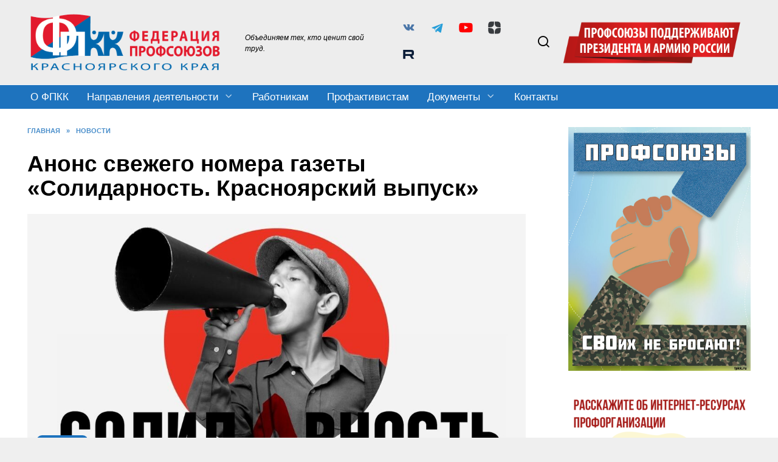

--- FILE ---
content_type: text/html; charset=UTF-8
request_url: https://fpkk.ru/12493/
body_size: 24742
content:
<!doctype html>
<html lang="ru-RU">
<head>
	<meta charset="UTF-8">
	<meta name="viewport" content="width=device-width, initial-scale=1">

	<meta name='robots' content='index, follow, max-image-preview:large, max-snippet:-1, max-video-preview:-1' />

	<!-- This site is optimized with the Yoast SEO plugin v21.1 - https://yoast.com/wordpress/plugins/seo/ -->
	<title>Анонс свежего номера газеты «Солидарность. Красноярский выпуск» - Федерация профсоюзов Красноярского края</title>
	<link rel="canonical" href="https://fpkk.ru/12493/" />
	<meta property="og:locale" content="ru_RU" />
	<meta property="og:type" content="article" />
	<meta property="og:title" content="Анонс свежего номера газеты «Солидарность. Красноярский выпуск» - Федерация профсоюзов Красноярского края" />
	<meta property="og:description" content="Вышел 40-й номер&nbsp;газеты «Солидарность. Красноярский выпуск». Читайте в&nbsp;выпуске: Растят профессионалов для автотранспортной отрасли. Красноярский автотранспортный техникум готовит кадры уже почти 60 лет Единство взглядов и солидарность действий. Как в Красноярском крае прошел Всемирный день действий профсоюзов По следам “Стратегического резерва 2023”. Красноярские профактивистки делятся мнением об участии в проекте Профсоюзы в динамике. Михаил Шмаков – об изменениях в профсоюзах, экономике, стране и мире ФАС прояснила нюансы законодательства о рекламе. Объявления профсоюзов на собственных площадках не могут считаться рекламой Доклаcть и доположить. Семейная политика правительства на фоне думских реалий Русское поле индустриализации. Производственный бум открывает перед профсоюзами новые возможности Спрашивайте газету в своих профкомах! По вопросам подписки обращайтесь в редакцию по тел.: 8 (391) 227-92-43" />
	<meta property="og:url" content="https://fpkk.ru/12493/" />
	<meta property="og:site_name" content="Федерация профсоюзов Красноярского края" />
	<meta property="article:publisher" content="https://www.facebook.com/fpkk.ru/" />
	<meta property="article:published_time" content="2023-10-26T06:11:58+00:00" />
	<meta property="article:modified_time" content="2023-10-26T06:12:03+00:00" />
	<meta property="og:image" content="https://fpkk.ru/wp-content/uploads/2021/06/Солидарность-2.jpg" />
	<meta property="og:image:width" content="1080" />
	<meta property="og:image:height" content="621" />
	<meta property="og:image:type" content="image/jpeg" />
	<meta name="author" content="Полина Чудинова" />
	<meta name="twitter:card" content="summary_large_image" />
	<meta name="twitter:creator" content="@fpkk_ru" />
	<meta name="twitter:site" content="@fpkk_ru" />
	<meta name="twitter:label1" content="Написано автором" />
	<meta name="twitter:data1" content="Полина Чудинова" />
	<script type="application/ld+json" class="yoast-schema-graph">{"@context":"https://schema.org","@graph":[{"@type":"Article","@id":"https://fpkk.ru/12493/#article","isPartOf":{"@id":"https://fpkk.ru/12493/"},"author":{"name":"Полина Чудинова","@id":"https://fpkk.ru/#/schema/person/e09690e6e428523c256997782ee1051b"},"headline":"Анонс свежего номера газеты «Солидарность. Красноярский выпуск»","datePublished":"2023-10-26T06:11:58+00:00","dateModified":"2023-10-26T06:12:03+00:00","mainEntityOfPage":{"@id":"https://fpkk.ru/12493/"},"wordCount":121,"commentCount":0,"publisher":{"@id":"https://fpkk.ru/#organization"},"image":{"@id":"https://fpkk.ru/12493/#primaryimage"},"thumbnailUrl":"https://fpkk.ru/wp-content/uploads/2021/06/Солидарность-2.jpg","keywords":["анонс","Солидарность. Красноярский выпуск 2023"],"articleSection":["Новости"],"inLanguage":"ru-RU","potentialAction":[{"@type":"CommentAction","name":"Comment","target":["https://fpkk.ru/12493/#respond"]}]},{"@type":"WebPage","@id":"https://fpkk.ru/12493/","url":"https://fpkk.ru/12493/","name":"Анонс свежего номера газеты «Солидарность. Красноярский выпуск» - Федерация профсоюзов Красноярского края","isPartOf":{"@id":"https://fpkk.ru/#website"},"primaryImageOfPage":{"@id":"https://fpkk.ru/12493/#primaryimage"},"image":{"@id":"https://fpkk.ru/12493/#primaryimage"},"thumbnailUrl":"https://fpkk.ru/wp-content/uploads/2021/06/Солидарность-2.jpg","datePublished":"2023-10-26T06:11:58+00:00","dateModified":"2023-10-26T06:12:03+00:00","breadcrumb":{"@id":"https://fpkk.ru/12493/#breadcrumb"},"inLanguage":"ru-RU","potentialAction":[{"@type":"ReadAction","target":["https://fpkk.ru/12493/"]}]},{"@type":"ImageObject","inLanguage":"ru-RU","@id":"https://fpkk.ru/12493/#primaryimage","url":"https://fpkk.ru/wp-content/uploads/2021/06/Солидарность-2.jpg","contentUrl":"https://fpkk.ru/wp-content/uploads/2021/06/Солидарность-2.jpg","width":1080,"height":621,"caption":"Солидарность"},{"@type":"BreadcrumbList","@id":"https://fpkk.ru/12493/#breadcrumb","itemListElement":[{"@type":"ListItem","position":1,"name":"Главная страница","item":"https://fpkk.ru/"},{"@type":"ListItem","position":2,"name":"Новости","item":"https://fpkk.ru/category/news/"},{"@type":"ListItem","position":3,"name":"Анонс свежего номера газеты «Солидарность. Красноярский выпуск»"}]},{"@type":"WebSite","@id":"https://fpkk.ru/#website","url":"https://fpkk.ru/","name":"Федерация профсоюзов Красноярского края","description":"ФПКК - это защита различных интересов членов профсоюзов, но прежде всего тех, которые касаются условий и оплаты труда.","publisher":{"@id":"https://fpkk.ru/#organization"},"potentialAction":[{"@type":"SearchAction","target":{"@type":"EntryPoint","urlTemplate":"https://fpkk.ru/?s={search_term_string}"},"query-input":"required name=search_term_string"}],"inLanguage":"ru-RU"},{"@type":"Organization","@id":"https://fpkk.ru/#organization","name":"Федерация профсоюзов Красноярского края","url":"https://fpkk.ru/","logo":{"@type":"ImageObject","inLanguage":"ru-RU","@id":"https://fpkk.ru/#/schema/logo/image/","url":"https://fpkk.ru/wp-content/uploads/2021/08/fpkk_logo-edited.jpg","contentUrl":"https://fpkk.ru/wp-content/uploads/2021/08/fpkk_logo-edited.jpg","width":577,"height":325,"caption":"Федерация профсоюзов Красноярского края"},"image":{"@id":"https://fpkk.ru/#/schema/logo/image/"},"sameAs":["https://www.facebook.com/fpkk.ru/","https://twitter.com/fpkk_ru","https://www.instagram.com/fpkk.ru/","https://www.youtube.com/channel/UCaUOkSs8rGJ2pKdkENkhlIg"]},{"@type":"Person","@id":"https://fpkk.ru/#/schema/person/e09690e6e428523c256997782ee1051b","name":"Полина Чудинова","image":{"@type":"ImageObject","inLanguage":"ru-RU","@id":"https://fpkk.ru/#/schema/person/image/","url":"https://secure.gravatar.com/avatar/92b542ed067e226b91cf45ee4a82b1c9?s=96&d=mm&r=g","contentUrl":"https://secure.gravatar.com/avatar/92b542ed067e226b91cf45ee4a82b1c9?s=96&d=mm&r=g","caption":"Полина Чудинова"}}]}</script>
	<!-- / Yoast SEO plugin. -->


<link rel='dns-prefetch' href='//fonts.googleapis.com' />
<link rel='dns-prefetch' href='//use.fontawesome.com' />
<link rel='stylesheet' id='colorboxstyle-css' href='https://fpkk.ru/wp-content/plugins/link-library/colorbox/colorbox.css'  media='all' />
<link rel='stylesheet' id='wp-block-library-css' href='https://fpkk.ru/wp-includes/css/dist/block-library/style.min.css'  media='all' />
<style id='wp-block-library-theme-inline-css' type='text/css'>
.wp-block-audio figcaption{color:#555;font-size:13px;text-align:center}.is-dark-theme .wp-block-audio figcaption{color:hsla(0,0%,100%,.65)}.wp-block-audio{margin:0 0 1em}.wp-block-code{border:1px solid #ccc;border-radius:4px;font-family:Menlo,Consolas,monaco,monospace;padding:.8em 1em}.wp-block-embed figcaption{color:#555;font-size:13px;text-align:center}.is-dark-theme .wp-block-embed figcaption{color:hsla(0,0%,100%,.65)}.wp-block-embed{margin:0 0 1em}.blocks-gallery-caption{color:#555;font-size:13px;text-align:center}.is-dark-theme .blocks-gallery-caption{color:hsla(0,0%,100%,.65)}.wp-block-image figcaption{color:#555;font-size:13px;text-align:center}.is-dark-theme .wp-block-image figcaption{color:hsla(0,0%,100%,.65)}.wp-block-image{margin:0 0 1em}.wp-block-pullquote{border-top:4px solid;border-bottom:4px solid;margin-bottom:1.75em;color:currentColor}.wp-block-pullquote__citation,.wp-block-pullquote cite,.wp-block-pullquote footer{color:currentColor;text-transform:uppercase;font-size:.8125em;font-style:normal}.wp-block-quote{border-left:.25em solid;margin:0 0 1.75em;padding-left:1em}.wp-block-quote cite,.wp-block-quote footer{color:currentColor;font-size:.8125em;position:relative;font-style:normal}.wp-block-quote.has-text-align-right{border-left:none;border-right:.25em solid;padding-left:0;padding-right:1em}.wp-block-quote.has-text-align-center{border:none;padding-left:0}.wp-block-quote.is-large,.wp-block-quote.is-style-large,.wp-block-quote.is-style-plain{border:none}.wp-block-search .wp-block-search__label{font-weight:700}.wp-block-search__button{border:1px solid #ccc;padding:.375em .625em}:where(.wp-block-group.has-background){padding:1.25em 2.375em}.wp-block-separator.has-css-opacity{opacity:.4}.wp-block-separator{border:none;border-bottom:2px solid;margin-left:auto;margin-right:auto}.wp-block-separator.has-alpha-channel-opacity{opacity:1}.wp-block-separator:not(.is-style-wide):not(.is-style-dots){width:100px}.wp-block-separator.has-background:not(.is-style-dots){border-bottom:none;height:1px}.wp-block-separator.has-background:not(.is-style-wide):not(.is-style-dots){height:2px}.wp-block-table{margin:"0 0 1em 0"}.wp-block-table thead{border-bottom:3px solid}.wp-block-table tfoot{border-top:3px solid}.wp-block-table td,.wp-block-table th{word-break:normal}.wp-block-table figcaption{color:#555;font-size:13px;text-align:center}.is-dark-theme .wp-block-table figcaption{color:hsla(0,0%,100%,.65)}.wp-block-video figcaption{color:#555;font-size:13px;text-align:center}.is-dark-theme .wp-block-video figcaption{color:hsla(0,0%,100%,.65)}.wp-block-video{margin:0 0 1em}.wp-block-template-part.has-background{padding:1.25em 2.375em;margin-top:0;margin-bottom:0}
</style>
<style id='font-awesome-svg-styles-default-inline-css' type='text/css'>
.svg-inline--fa {
  display: inline-block;
  height: 1em;
  overflow: visible;
  vertical-align: -.125em;
}
</style>
<link rel='stylesheet' id='font-awesome-svg-styles-css' href='https://fpkk.ru/wp-content/uploads/font-awesome/v6.7.2/css/svg-with-js.css'  media='all' />
<link rel='stylesheet' id='classic-theme-styles-css' href='https://fpkk.ru/wp-includes/css/classic-themes.min.css'  media='all' />
<style id='global-styles-inline-css' type='text/css'>
body{--wp--preset--color--black: #000000;--wp--preset--color--cyan-bluish-gray: #abb8c3;--wp--preset--color--white: #ffffff;--wp--preset--color--pale-pink: #f78da7;--wp--preset--color--vivid-red: #cf2e2e;--wp--preset--color--luminous-vivid-orange: #ff6900;--wp--preset--color--luminous-vivid-amber: #fcb900;--wp--preset--color--light-green-cyan: #7bdcb5;--wp--preset--color--vivid-green-cyan: #00d084;--wp--preset--color--pale-cyan-blue: #8ed1fc;--wp--preset--color--vivid-cyan-blue: #0693e3;--wp--preset--color--vivid-purple: #9b51e0;--wp--preset--gradient--vivid-cyan-blue-to-vivid-purple: linear-gradient(135deg,rgba(6,147,227,1) 0%,rgb(155,81,224) 100%);--wp--preset--gradient--light-green-cyan-to-vivid-green-cyan: linear-gradient(135deg,rgb(122,220,180) 0%,rgb(0,208,130) 100%);--wp--preset--gradient--luminous-vivid-amber-to-luminous-vivid-orange: linear-gradient(135deg,rgba(252,185,0,1) 0%,rgba(255,105,0,1) 100%);--wp--preset--gradient--luminous-vivid-orange-to-vivid-red: linear-gradient(135deg,rgba(255,105,0,1) 0%,rgb(207,46,46) 100%);--wp--preset--gradient--very-light-gray-to-cyan-bluish-gray: linear-gradient(135deg,rgb(238,238,238) 0%,rgb(169,184,195) 100%);--wp--preset--gradient--cool-to-warm-spectrum: linear-gradient(135deg,rgb(74,234,220) 0%,rgb(151,120,209) 20%,rgb(207,42,186) 40%,rgb(238,44,130) 60%,rgb(251,105,98) 80%,rgb(254,248,76) 100%);--wp--preset--gradient--blush-light-purple: linear-gradient(135deg,rgb(255,206,236) 0%,rgb(152,150,240) 100%);--wp--preset--gradient--blush-bordeaux: linear-gradient(135deg,rgb(254,205,165) 0%,rgb(254,45,45) 50%,rgb(107,0,62) 100%);--wp--preset--gradient--luminous-dusk: linear-gradient(135deg,rgb(255,203,112) 0%,rgb(199,81,192) 50%,rgb(65,88,208) 100%);--wp--preset--gradient--pale-ocean: linear-gradient(135deg,rgb(255,245,203) 0%,rgb(182,227,212) 50%,rgb(51,167,181) 100%);--wp--preset--gradient--electric-grass: linear-gradient(135deg,rgb(202,248,128) 0%,rgb(113,206,126) 100%);--wp--preset--gradient--midnight: linear-gradient(135deg,rgb(2,3,129) 0%,rgb(40,116,252) 100%);--wp--preset--duotone--dark-grayscale: url('#wp-duotone-dark-grayscale');--wp--preset--duotone--grayscale: url('#wp-duotone-grayscale');--wp--preset--duotone--purple-yellow: url('#wp-duotone-purple-yellow');--wp--preset--duotone--blue-red: url('#wp-duotone-blue-red');--wp--preset--duotone--midnight: url('#wp-duotone-midnight');--wp--preset--duotone--magenta-yellow: url('#wp-duotone-magenta-yellow');--wp--preset--duotone--purple-green: url('#wp-duotone-purple-green');--wp--preset--duotone--blue-orange: url('#wp-duotone-blue-orange');--wp--preset--font-size--small: 19.5px;--wp--preset--font-size--medium: 20px;--wp--preset--font-size--large: 36.5px;--wp--preset--font-size--x-large: 42px;--wp--preset--font-size--normal: 22px;--wp--preset--font-size--huge: 49.5px;--wp--preset--spacing--20: 0.44rem;--wp--preset--spacing--30: 0.67rem;--wp--preset--spacing--40: 1rem;--wp--preset--spacing--50: 1.5rem;--wp--preset--spacing--60: 2.25rem;--wp--preset--spacing--70: 3.38rem;--wp--preset--spacing--80: 5.06rem;}:where(.is-layout-flex){gap: 0.5em;}body .is-layout-flow > .alignleft{float: left;margin-inline-start: 0;margin-inline-end: 2em;}body .is-layout-flow > .alignright{float: right;margin-inline-start: 2em;margin-inline-end: 0;}body .is-layout-flow > .aligncenter{margin-left: auto !important;margin-right: auto !important;}body .is-layout-constrained > .alignleft{float: left;margin-inline-start: 0;margin-inline-end: 2em;}body .is-layout-constrained > .alignright{float: right;margin-inline-start: 2em;margin-inline-end: 0;}body .is-layout-constrained > .aligncenter{margin-left: auto !important;margin-right: auto !important;}body .is-layout-constrained > :where(:not(.alignleft):not(.alignright):not(.alignfull)){max-width: var(--wp--style--global--content-size);margin-left: auto !important;margin-right: auto !important;}body .is-layout-constrained > .alignwide{max-width: var(--wp--style--global--wide-size);}body .is-layout-flex{display: flex;}body .is-layout-flex{flex-wrap: wrap;align-items: center;}body .is-layout-flex > *{margin: 0;}:where(.wp-block-columns.is-layout-flex){gap: 2em;}.has-black-color{color: var(--wp--preset--color--black) !important;}.has-cyan-bluish-gray-color{color: var(--wp--preset--color--cyan-bluish-gray) !important;}.has-white-color{color: var(--wp--preset--color--white) !important;}.has-pale-pink-color{color: var(--wp--preset--color--pale-pink) !important;}.has-vivid-red-color{color: var(--wp--preset--color--vivid-red) !important;}.has-luminous-vivid-orange-color{color: var(--wp--preset--color--luminous-vivid-orange) !important;}.has-luminous-vivid-amber-color{color: var(--wp--preset--color--luminous-vivid-amber) !important;}.has-light-green-cyan-color{color: var(--wp--preset--color--light-green-cyan) !important;}.has-vivid-green-cyan-color{color: var(--wp--preset--color--vivid-green-cyan) !important;}.has-pale-cyan-blue-color{color: var(--wp--preset--color--pale-cyan-blue) !important;}.has-vivid-cyan-blue-color{color: var(--wp--preset--color--vivid-cyan-blue) !important;}.has-vivid-purple-color{color: var(--wp--preset--color--vivid-purple) !important;}.has-black-background-color{background-color: var(--wp--preset--color--black) !important;}.has-cyan-bluish-gray-background-color{background-color: var(--wp--preset--color--cyan-bluish-gray) !important;}.has-white-background-color{background-color: var(--wp--preset--color--white) !important;}.has-pale-pink-background-color{background-color: var(--wp--preset--color--pale-pink) !important;}.has-vivid-red-background-color{background-color: var(--wp--preset--color--vivid-red) !important;}.has-luminous-vivid-orange-background-color{background-color: var(--wp--preset--color--luminous-vivid-orange) !important;}.has-luminous-vivid-amber-background-color{background-color: var(--wp--preset--color--luminous-vivid-amber) !important;}.has-light-green-cyan-background-color{background-color: var(--wp--preset--color--light-green-cyan) !important;}.has-vivid-green-cyan-background-color{background-color: var(--wp--preset--color--vivid-green-cyan) !important;}.has-pale-cyan-blue-background-color{background-color: var(--wp--preset--color--pale-cyan-blue) !important;}.has-vivid-cyan-blue-background-color{background-color: var(--wp--preset--color--vivid-cyan-blue) !important;}.has-vivid-purple-background-color{background-color: var(--wp--preset--color--vivid-purple) !important;}.has-black-border-color{border-color: var(--wp--preset--color--black) !important;}.has-cyan-bluish-gray-border-color{border-color: var(--wp--preset--color--cyan-bluish-gray) !important;}.has-white-border-color{border-color: var(--wp--preset--color--white) !important;}.has-pale-pink-border-color{border-color: var(--wp--preset--color--pale-pink) !important;}.has-vivid-red-border-color{border-color: var(--wp--preset--color--vivid-red) !important;}.has-luminous-vivid-orange-border-color{border-color: var(--wp--preset--color--luminous-vivid-orange) !important;}.has-luminous-vivid-amber-border-color{border-color: var(--wp--preset--color--luminous-vivid-amber) !important;}.has-light-green-cyan-border-color{border-color: var(--wp--preset--color--light-green-cyan) !important;}.has-vivid-green-cyan-border-color{border-color: var(--wp--preset--color--vivid-green-cyan) !important;}.has-pale-cyan-blue-border-color{border-color: var(--wp--preset--color--pale-cyan-blue) !important;}.has-vivid-cyan-blue-border-color{border-color: var(--wp--preset--color--vivid-cyan-blue) !important;}.has-vivid-purple-border-color{border-color: var(--wp--preset--color--vivid-purple) !important;}.has-vivid-cyan-blue-to-vivid-purple-gradient-background{background: var(--wp--preset--gradient--vivid-cyan-blue-to-vivid-purple) !important;}.has-light-green-cyan-to-vivid-green-cyan-gradient-background{background: var(--wp--preset--gradient--light-green-cyan-to-vivid-green-cyan) !important;}.has-luminous-vivid-amber-to-luminous-vivid-orange-gradient-background{background: var(--wp--preset--gradient--luminous-vivid-amber-to-luminous-vivid-orange) !important;}.has-luminous-vivid-orange-to-vivid-red-gradient-background{background: var(--wp--preset--gradient--luminous-vivid-orange-to-vivid-red) !important;}.has-very-light-gray-to-cyan-bluish-gray-gradient-background{background: var(--wp--preset--gradient--very-light-gray-to-cyan-bluish-gray) !important;}.has-cool-to-warm-spectrum-gradient-background{background: var(--wp--preset--gradient--cool-to-warm-spectrum) !important;}.has-blush-light-purple-gradient-background{background: var(--wp--preset--gradient--blush-light-purple) !important;}.has-blush-bordeaux-gradient-background{background: var(--wp--preset--gradient--blush-bordeaux) !important;}.has-luminous-dusk-gradient-background{background: var(--wp--preset--gradient--luminous-dusk) !important;}.has-pale-ocean-gradient-background{background: var(--wp--preset--gradient--pale-ocean) !important;}.has-electric-grass-gradient-background{background: var(--wp--preset--gradient--electric-grass) !important;}.has-midnight-gradient-background{background: var(--wp--preset--gradient--midnight) !important;}.has-small-font-size{font-size: var(--wp--preset--font-size--small) !important;}.has-medium-font-size{font-size: var(--wp--preset--font-size--medium) !important;}.has-large-font-size{font-size: var(--wp--preset--font-size--large) !important;}.has-x-large-font-size{font-size: var(--wp--preset--font-size--x-large) !important;}
.wp-block-navigation a:where(:not(.wp-element-button)){color: inherit;}
:where(.wp-block-columns.is-layout-flex){gap: 2em;}
.wp-block-pullquote{font-size: 1.5em;line-height: 1.6;}
</style>
<link rel='stylesheet' id='archives-cal-classiclight-css' href='https://fpkk.ru/wp-content/plugins/archives-calendar-widget/themes/classiclight.css'  media='all' />
<link rel='stylesheet' id='thumbs_rating_styles-css' href='https://fpkk.ru/wp-content/plugins/link-library/upvote-downvote/css/style.css'  media='all' />
<link rel='stylesheet' id='neos-menu-css-css' href='https://fpkk.ru/wp-content/plugins/neos/css/neos-styles.css'  media='all' />
<link rel='stylesheet' id='wbg-selectize-css' href='https://fpkk.ru/wp-content/plugins/wp-books-gallery-premium/assets/css/selectize.bootstrap3.min.css'  media='' />
<link rel='stylesheet' id='wbg-font-awesome-css' href='https://fpkk.ru/wp-content/plugins/wp-books-gallery-premium/assets/css/fontawesome/css/all.min.css'  media='' />
<link rel='stylesheet' id='wbg-izi-modal-css' href='https://fpkk.ru/wp-content/plugins/wp-books-gallery-premium/assets/css/iziModal.min.css'  media='' />
<link rel='stylesheet' id='wbg-slick-css' href='https://fpkk.ru/wp-content/plugins/wp-books-gallery-premium/assets/css/slick.css'  media='' />
<link rel='stylesheet' id='wbg-slick-theme-css' href='https://fpkk.ru/wp-content/plugins/wp-books-gallery-premium/assets/css/slick-theme.css'  media='' />
<link rel='stylesheet' id='wbg-front-css' href='https://fpkk.ru/wp-content/plugins/wp-books-gallery-premium/assets/css/wbg-front.css'  media='' />
<link rel='stylesheet' id='expert-review-style-css' href='https://fpkk.ru/wp-content/plugins/expert-review/assets/public/css/styles.min.css'  media='all' />
<link rel='stylesheet' id='google-fonts-css' href='https://fonts.googleapis.com/css?family=Montserrat%3A400%2C400i%2C700&#038;subset=cyrillic&#038;display=swap'  media='all' />
<link rel='stylesheet' id='reboot-style-css' href='https://fpkk.ru/wp-content/themes/reboot/assets/css/style.min.css'  media='all' />
<link rel='stylesheet' id='font-awesome-official-css' href='https://use.fontawesome.com/releases/v6.7.2/css/all.css'  media='all' integrity="sha384-nRgPTkuX86pH8yjPJUAFuASXQSSl2/bBUiNV47vSYpKFxHJhbcrGnmlYpYJMeD7a" crossorigin="anonymous" />
<link rel='stylesheet' id='tablepress-default-css' href='https://fpkk.ru/wp-content/tablepress-combined.min.css'  media='all' />
<link rel='stylesheet' id='reboot-style-child-css' href='https://fpkk.ru/wp-content/themes/reboot_child/style.css'  media='all' />
<link rel='stylesheet' id='font-awesome-official-v4shim-css' href='https://use.fontawesome.com/releases/v6.7.2/css/v4-shims.css'  media='all' integrity="sha384-npPMK6zwqNmU3qyCCxEcWJkLBNYxEFM1nGgSoAWuCCXqVVz0cvwKEMfyTNkOxM2N" crossorigin="anonymous" />
<script  src='https://fpkk.ru/wp-includes/js/jquery/jquery.min.js' id='jquery-core-js'></script>
<script  src='https://fpkk.ru/wp-includes/js/jquery/jquery-migrate.min.js' id='jquery-migrate-js'></script>
<script  src='https://fpkk.ru/wp-content/plugins/link-library/colorbox/jquery.colorbox-min.js' id='colorbox-js'></script>
<script  src='https://fpkk.ru/wp-content/plugins/archives-calendar-widget/admin/js/jquery.arcw-init.js' id='jquery-arcw-js'></script>
<script type='text/javascript' id='thumbs_rating_scripts-js-extra'>
/* <![CDATA[ */
var thumbs_rating_ajax = {"ajax_url":"https:\/\/fpkk.ru\/wp-admin\/admin-ajax.php","nonce":"2fcc817754"};
/* ]]> */
</script>
<script  src='https://fpkk.ru/wp-content/plugins/link-library/upvote-downvote/js/general.js' id='thumbs_rating_scripts-js'></script>
<style>.pseudo-clearfy-link { color: #008acf; cursor: pointer;}.pseudo-clearfy-link:hover { text-decoration: none;}</style><style>
.neos-buttons-wrapper { top:px; }
.neos-menu-button-active::before {
  -webkit-transform:translateY(8px) rotate(45deg);
  -moz-transform:translateY(8px) rotate(45deg);
  transform:translateY(8px) rotate(45deg);
}
.neos-menu-button-active::after {
  -webkit-transform:translateY(-8px) rotate(-45deg);
  -moz-transform:translateY(-8px) rotate(-45deg);
  transform:translateY(-8px) rotate(-45deg);
}
.neos-menu-button-active .neos-menu-button-center { opacity:0; }
.neos-menu-button::after,
.neos-menu-button::before,
.neos-menu-button .neos-menu-button-center { background-color:; }
.neos-menu-button:hover::after,
.neos-menu-button:hover::before,
.neos-menu-button:hover .neos-menu-button-center { background-color:; }
.neos-menu-button-active::after,
.neos-menu-button-active::before { background-color:; }
.neos-menu-button-active:hover::after,
.neos-menu-button-active:hover::before { background-color:; }
.neos-menu-button { background-color:; }
.neos-menu-button:hover,
.neos-menu-button-active { background-color:; }
.neos-menu-button-caption::before {
  content:'';
  color:;
}
.neos-menu-button-caption:hover::before { color:; }
.neos-loader-wrapper { display:1; display:none; }    
.neos-loader-wrapper .loader-section { background-color:;}
.neos-loader-wrapper .loader-section { opacity:; }
.neos-menu-button-rectangle  { display:1; display:none; }
.neos-menu-button-rectangle  { background-color:;}
.neos-menu-button-animation{ background-color:; }
.neos-alt-button .bar { background-color:; }
.neos-btn-str:hover .bar,.special-str:hover .bar  { background-color:; }
.neos-logo-image-wrapper img { width:px; }
.neos-logo-tooltip-wrapper { color:; }
.neos-fullscreen-menu {
  opacity:.0;
  -webkit-transform:scale(1);
  -moz-transform:scale(1);
  transform:scale(1);
}
.neos-fullscreen-menu .menu > li > a {
  font-size:16px;
  color:#000000;
}
.neos-fullscreen-menu .menu > li > a > div {
  font-size:px;
  margin-bottom:px;
}
.neos-fullscreen-menu .menu > li > a:hover:not(span) { color:#000000; }
.neos-fullscreen-menu .sub-menu > li > a {
  font-size:14px;
  color:#000000;
}
.neos-fullscreen-menu .sub-menu > li {
  margin-top:2px;
  margin-bottom:2px;
}
.neos-fullscreen-menu .sub-menu > li > a:hover:not(span) { color:#1e73be; }
.neos-fullscreen-menu .menu > li > a > div { color:; ; }
.neos-fullscreen-menu .menu > li > a:hover > div { color:; }
.neos-fullscreen-menu .menu > li > a,
.neos-fullscreen-menu .sub-menu > li > a {  }
.neos-fullscreen-menu .menu > li > a,
.neos-fullscreen-menu .sub-menu > li > a { opacity:; }
.neos-fullscreen-menu .menu > li > a > div { opacity:; }
.neos-main-menu-content-wrapper .neos-fullscreen-menu {
 }
.neos-menu-container {
  -webkit-transition:opacity 0.2s ease 0s, -webkit-transform 0s ease 0.2s;
  -moz-transition:opacity 0.2s ease 0s, -moz-transform 0s ease 0.2s;
  transition:opacity 0.2s ease 0s, transform 0s ease 0.2s;
}
.neos-menu-active {
  -webkit-transition:opacity 0.2s ease 0s, -webkit-transform 0s ease 0s;
  -moz-transition:opacity 0.2s ease 0s, -moz-transform 0s ease 0s;
  transition:opacity 0.2s ease 0s, transform 0s ease 0s;
}
.neos-slide-from-top,
.neos-slide-from-left,
.neos-slide-from-right {
  -webkit-transition:opacity 0s ease 0.2s, -webkit-transform 0.2s ease 0s;
  -moz-transition:opacity 0s ease 0.2s, -moz-transform 0.2s ease 0s;
  transition:opacity 0s ease 0.2s, transform 0.2s ease 0s;
}
.neos-menu-active.neos-slide-from-top,
.neos-menu-active.neos-slide-from-left,
.neos-menu-active.neos-slide-from-right {
  -webkit-transition:opacity 0s ease 0s, -webkit-transform 0.2s ease 0s;
  -moz-transition:opacity 0s ease 0s, -moz-transform 0.2s ease 0s;
  transition:opacity 0s ease 0s, transform 0.2s ease 0s;
}
.neos-fullscreen-menu {
  padding-top:px;
  padding-bottom:px;
}
.neos-carbon-overlay { opacity:0.1; }
.neos-texture-overlay { opacity:; }
.neos-star-overlay { opacity:; }
.neos-background-image {
  background-image:url();
  opacity:0.7;
}
.neos-background-color {
  background-color:#f4f4f4;
  opacity:;
}
.neos-background-video-overlay {
  background-color:;
  opacity:;
}
.neos-cta-button-wrapper img, 
.neos-image-button-spin-animate-go { animation-play-state:; } 
.neos-cta-button-wrapper img,
.neos-image-button-spin-animate-go { animation-iteration-count:; } 
.neos-image-button-tooltip-wrapper { color:; background-color:; }
.neos-image-button-tooltip-wrapper::before { border-bottom-color:; }
 .neos-image-button-tooltip-wrapper {
  font-family:;
}
@media (min-width:px) and (max-width:px) {
.neos-buttons-wrapper,
.neos-menu-container,
.neos-main-menu-wrapper { display:none; }
}
@media screen and (max-width:768px) {
.neos-fullscreen-menu .menu > li > a { font-size:27px; line-height: 29px; }
.neos-fullscreen-menu .menu > li > a > span { font-size:12px; }
.neos-fullscreen-menu .menu { margin:0 15px; }
.neos-fullscreen-menu li ul.sub-menu li { display:block; }
.neos-fullscreen-menu li ul.sub-menu {  margin:35px 0 5px 0; }
.neos-fullscreen-menu .sub-menu > li > a {font-size:17px; line-height:18px;
}
}
</style>
<link rel="preload" href="https://fpkk.ru/wp-content/themes/reboot/assets/fonts/wpshop-core.ttf" as="font" crossorigin><link rel="prefetch" href="https://fpkk.ru/wp-content/uploads/2021/06/Солидарность-2.jpg" as="image" crossorigin>
    <style>.scrolltop:before{color:#1e73be}body{color:#000000}body{background-color:#efefef}::selection, .card-slider__category, .card-slider-container .swiper-pagination-bullet-active, .post-card--grid .post-card__thumbnail:before, .post-card:not(.post-card--small) .post-card__thumbnail a:before, .post-card:not(.post-card--small) .post-card__category,  .post-box--high .post-box__category span, .post-box--wide .post-box__category span, .page-separator, .pagination .nav-links .page-numbers:not(.dots):not(.current):before, .btn, .btn-primary:hover, .btn-primary:not(:disabled):not(.disabled).active, .btn-primary:not(:disabled):not(.disabled):active, .show>.btn-primary.dropdown-toggle, .comment-respond .form-submit input, .page-links__item:hover{background-color:#1e73be}.entry-image--big .entry-image__body .post-card__category a, .home-text ul:not([class])>li:before, .home-text ul.wp-block-list>li:before, .page-content ul:not([class])>li:before, .page-content ul.wp-block-list>li:before, .taxonomy-description ul:not([class])>li:before, .taxonomy-description ul.wp-block-list>li:before, .widget-area .widget_categories ul.menu li a:before, .widget-area .widget_categories ul.menu li span:before, .widget-area .widget_categories>ul li a:before, .widget-area .widget_categories>ul li span:before, .widget-area .widget_nav_menu ul.menu li a:before, .widget-area .widget_nav_menu ul.menu li span:before, .widget-area .widget_nav_menu>ul li a:before, .widget-area .widget_nav_menu>ul li span:before, .page-links .page-numbers:not(.dots):not(.current):before, .page-links .post-page-numbers:not(.dots):not(.current):before, .pagination .nav-links .page-numbers:not(.dots):not(.current):before, .pagination .nav-links .post-page-numbers:not(.dots):not(.current):before, .entry-image--full .entry-image__body .post-card__category a, .entry-image--fullscreen .entry-image__body .post-card__category a, .entry-image--wide .entry-image__body .post-card__category a{background-color:#1e73be}.comment-respond input:focus, select:focus, textarea:focus, .post-card--grid.post-card--thumbnail-no, .post-card--standard:after, .post-card--related.post-card--thumbnail-no:hover, .spoiler-box, .btn-primary, .btn-primary:hover, .btn-primary:not(:disabled):not(.disabled).active, .btn-primary:not(:disabled):not(.disabled):active, .show>.btn-primary.dropdown-toggle, .inp:focus, .entry-tag:focus, .entry-tag:hover, .search-screen .search-form .search-field:focus, .entry-content ul:not([class])>li:before, .entry-content ul.wp-block-list>li:before, .text-content ul:not([class])>li:before, .text-content ul.wp-block-list>li:before, .page-content ul:not([class])>li:before, .page-content ul.wp-block-list>li:before, .taxonomy-description ul:not([class])>li:before, .taxonomy-description ul.wp-block-list>li:before, .entry-content blockquote:not(.wpremark),
        .input:focus, input[type=color]:focus, input[type=date]:focus, input[type=datetime-local]:focus, input[type=datetime]:focus, input[type=email]:focus, input[type=month]:focus, input[type=number]:focus, input[type=password]:focus, input[type=range]:focus, input[type=search]:focus, input[type=tel]:focus, input[type=text]:focus, input[type=time]:focus, input[type=url]:focus, input[type=week]:focus, select:focus, textarea:focus{border-color:#1e73be !important}.post-card--small .post-card__category, .post-card__author:before, .post-card__comments:before, .post-card__date:before, .post-card__like:before, .post-card__views:before, .entry-author:before, .entry-date:before, .entry-time:before, .entry-views:before, .entry-comments:before, .entry-content ol:not([class])>li:before, .entry-content ol.wp-block-list>li:before, .text-content ol:not([class])>li:before, .text-content ol.wp-block-list>li:before, .entry-content blockquote:before, .spoiler-box__title:after, .search-icon:hover:before, .search-form .search-submit:hover:before, .star-rating-item.hover,
        .comment-list .bypostauthor>.comment-body .comment-author:after,
        .breadcrumb a, .breadcrumb span,
        .search-screen .search-form .search-submit:before, 
        .star-rating--score-1:not(.hover) .star-rating-item:nth-child(1),
        .star-rating--score-2:not(.hover) .star-rating-item:nth-child(1), .star-rating--score-2:not(.hover) .star-rating-item:nth-child(2),
        .star-rating--score-3:not(.hover) .star-rating-item:nth-child(1), .star-rating--score-3:not(.hover) .star-rating-item:nth-child(2), .star-rating--score-3:not(.hover) .star-rating-item:nth-child(3),
        .star-rating--score-4:not(.hover) .star-rating-item:nth-child(1), .star-rating--score-4:not(.hover) .star-rating-item:nth-child(2), .star-rating--score-4:not(.hover) .star-rating-item:nth-child(3), .star-rating--score-4:not(.hover) .star-rating-item:nth-child(4),
        .star-rating--score-5:not(.hover) .star-rating-item:nth-child(1), .star-rating--score-5:not(.hover) .star-rating-item:nth-child(2), .star-rating--score-5:not(.hover) .star-rating-item:nth-child(3), .star-rating--score-5:not(.hover) .star-rating-item:nth-child(4), .star-rating--score-5:not(.hover) .star-rating-item:nth-child(5){color:#1e73be}.entry-content a:not(.wp-block-button__link), .entry-content a:not(.wp-block-button__link):visited, .spanlink, .comment-reply-link, .pseudo-link, .widget_calendar a, .widget_recent_comments a, .child-categories ul li a{color:#1e73be}.child-categories ul li a{border-color:#1e73be}a:hover, a:focus, a:active, .spanlink:hover, .entry-content a:not(.wp-block-button__link):hover, .entry-content a:not(.wp-block-button__link):focus, .entry-content a:not(.wp-block-button__link):active, .top-menu ul li>a:hover, .top-menu ul li>span:hover, .main-navigation ul li a:hover, .main-navigation ul li span:hover, .footer-navigation ul li a:hover, .footer-navigation ul li span:hover, .comment-reply-link:hover, .pseudo-link:hover, .child-categories ul li a:hover{color:#dd3333}.top-menu>ul>li>a:before, .top-menu>ul>li>span:before{background:#dd3333}.child-categories ul li a:hover, .post-box--no-thumb a:hover{border-color:#dd3333}.post-box--card:hover{box-shadow: inset 0 0 0 1px #dd3333}.post-box--card:hover{-webkit-box-shadow: inset 0 0 0 1px #dd3333}.site-header{background-color:#ededed}@media (min-width: 992px){.top-menu ul li .sub-menu{background-color:#ededed}}@media (min-width: 768px){.site-header{background-repeat:repeat-x}}.main-navigation, .footer-navigation, .footer-navigation .removed-link, .main-navigation .removed-link, .main-navigation ul li>a, .footer-navigation ul li>a{color:#ffffff}.main-navigation, .main-navigation ul li .sub-menu li, .main-navigation ul li.menu-item-has-children:before, .footer-navigation, .footer-navigation ul li .sub-menu li, .footer-navigation ul li.menu-item-has-children:before{background-color:#1e73be}.site-footer, .site-footer a, .site-footer .pseudo-link{color:#f2f2f2}.site-footer{background-color:#094869}body{font-family:"Arial" ,"Helvetica Neue", Helvetica, Arial, sans-serif;font-size:15px;line-height:1.2;}.main-navigation ul li a, .main-navigation ul li span, .footer-navigation ul li a, .footer-navigation ul li span{font-size:14px;line-height:1.2;}@media (max-width: 991px){.widget-area{display: block; margin: 0 auto}}@media (max-width: 991px){.footer-navigation{display: block}}</style>
<link rel="icon" href="https://fpkk.ru/wp-content/uploads/2021/03/cropped-fpkk-logo-32x32.png" sizes="32x32" />
<link rel="icon" href="https://fpkk.ru/wp-content/uploads/2021/03/cropped-fpkk-logo-192x192.png" sizes="192x192" />
<link rel="apple-touch-icon" href="https://fpkk.ru/wp-content/uploads/2021/03/cropped-fpkk-logo-180x180.png" />
<meta name="msapplication-TileImage" content="https://fpkk.ru/wp-content/uploads/2021/03/cropped-fpkk-logo-270x270.png" />
		<style type="text/css" id="wp-custom-css">
			/*Значок меню в мобильной версии*/
.humburger {
right: 20px;
left: unset;
display: none; /*скрытие в мобильной версии*/
}

@media (max-width: 767px) {
.header-search {
left: 20px;
}
}

@media (min-width: 1200px) {
.container, .fixed.block-after-site, .fixed.main-navigation-inner, .fixed.related-posts, .fixed.section-block, .fixed.section-html, .fixed.site-content, .fixed.site-footer-inner, .fixed.site-header-inner, .footer-navigation.fixed, .main-navigation.fixed, .site-footer.fixed, .site-header.fixed {
max-width: 1490px;
}
}
/*Ширина карточек*/
.post-card--horizontal {
	max-width: 1200px;
}

/*Поправка размера шрифта на главной*/
.post-card--horizontal .post-card__description {
	font-size: 1.0em;
	line-height: 1.5;
}

/*Ширина текста в записи*/
.entry-content, .home-text, .taxonomy-description {
	max-width: 930px;
}
/*Межабзацное расстояние в тексте статей*/
.entry-content p {
	font-size: 1.0em;
	margin-bottom: 0.8em;
	line-height: 1.4;
}

/*расстояние между пунктами в содержании*/
.table-of-contents ol .level-1 {
   margin-bottom: .9em;
	line-height: 1.4em
}

/* Расстояние перед маркированным списком в статье*/
.entry-content ul {
	margin-top: -0.5em;
  margin-bottom: 1em;	
	line-height: 1.2;
}
.entry-content ul:not([class]), .home-text ol:not([class]), .home-text ul:not([class]), .taxonomy-description ol:not([class]), .taxonomy-description ul:not([class]) {
  margin-top: -0.5em; 
}

.entry-content ol:not([class]) ol:not([class]), .entry-content ol:not([class]) ul:not([class]), .entry-content ul:not([class]) ol:not([class]), .entry-content ul:not([class]) ul:not([class]), .home-text ol:not([class]) ol:not([class]), .home-text ol:not([class]) ul:not([class]), .home-text ul:not([class]) ol:not([class]), .home-text ul:not([class]) ul:not([class]), .taxonomy-description ol:not([class]) ol:not([class]), .taxonomy-description ol:not([class]) ul:not([class]), .taxonomy-description ul:not([class]) ol:not([class]), .taxonomy-description ul:not([class]) ul:not([class]){
	margin-bottom: 0em;
}

/*Скрыть "Опубликовано" возле даты*/
.entry-label {
	display: none;
}

/*Жирность текста в кол-во просмотров, в дате*/
.entry-meta {
  font-weight: normal;
}
/*Скрыть значок календаря возле даты*/
/*.entry-date::before {
	display: none;
}*/
/*Описание раздела на фоне .taxonomy-description{
	background: #f0f0f1;
	font-size: 10pt;
}*/


.entry-content, .home-text, .taxonomy-description {
    max-width: 1200px;
		font-size: 0.95em;
		line-height: 1.5;
}

/*изменить цвет активного пункта меню*/
.main-navigation ul li .removed-link, .footer-navigation ul li .removed-link {
color: #333;
background: rgba(0,0,0,.25);
}

/*цвет фона меню при наведении*/
@media (min-width: 992px) {
.main-navigation ul li>a:before, .main-navigation ul li>span:before, .footer-navigation ul li>a:before, .footer-navigation ul li>span:before {
background: rgba(0,0,0,.25);
}
}

/*цвет активных ссылок в меню*/
.main-navigation ul li a:hover, .main-navigation ul li span:hover, .main-navigation ul li .removed-link,
.footer-navigation ul li a:hover, .footer-navigation ul li span:hover, .footer-navigation ul li .removed-link 
{
color: #FFFF;
}
/*толщина полосы меню и расстояние между пунктами меню*/
.footer-navigation ul li > a, .footer-navigation ul li > span, .main-navigation ul li > a, .main-navigation ul li > span {
  	padding: 10px 15px;
		font-weight: normal;
		font-size: 1.1em;
}
/*настройки меню 2-го уровня*/
.footer-navigation ul li .sub-menu li > a, .footer-navigation ul li .sub-menu li > span, .main-navigation ul li .sub-menu li > a, .main-navigation ul li .sub-menu li > span {
    padding: 8px 30px;
		font-size: 1.0em;
		font-weight: normal;
	background: rgba(0,0,0,.25);
}
/*настройки меню 3-го уровня*/
.footer-navigation ul li .sub-menu .sub-menu li > a, .footer-navigation ul li .sub-menu .sub-menu li > span, .main-navigation ul li .sub-menu .sub-menu li > a, .main-navigation ul li .sub-menu .sub-menu li > span {
    padding: 5px 40px;
	font-size: 1.0 em;
	background: rgba(0,0,0,.45);
}

/*Кнопка скачать файл*/
.wp-block-file .wp-block-file__button {
    background: #d7dee6;
    border-radius: .5em;
    color: #fff;
    font-size: .7em;
    padding: .5em 1em;
}
/*отключение нумерации содержания*/
.table-of-contents ol li::before {
  display: none;
}
/*виджет блоки*/
.widget-header {
font-weight: 500;
background-color: rgb(30, 115, 190);
color: white;
	padding: 8px 8px;}

/*ширина полноэкранного меню */
.animatedfsmenu .animatedfs_menu_list {
 width:85%
}
/*Размер шрифта в шорткоде - "спойлер"*/
.su-spoiler-style-default .su-spoiler-title {
 font-size: 1.0em;
font-weight: 500;
	
}
.su-spoiler-style-default.su-spoiler {
  margin-bottom: 0.1em;
}
		</style>
						<style type="text/css" id="c4wp-checkout-css">
					.woocommerce-checkout .c4wp_captcha_field {
						margin-bottom: 10px;
						margin-top: 15px;
						position: relative;
						display: inline-block;
					}
				</style>
							<style type="text/css" id="c4wp-v3-lp-form-css">
				.login #login, .login #lostpasswordform {
					min-width: 350px !important;
				}
				.wpforms-field-c4wp iframe {
					width: 100% !important;
				}
			</style>
			    <meta name="yandex-verification" content="9ba64acf912ce436" />
<meta name="yandex-verification" content="0f5d144729a420e3" />
<!-- Yandex.Metrika counter -->
<script type="text/javascript" >
   (function(m,e,t,r,i,k,a){m[i]=m[i]||function(){(m[i].a=m[i].a||[]).push(arguments)};
   m[i].l=1*new Date();k=e.createElement(t),a=e.getElementsByTagName(t)[0],k.async=1,k.src=r,a.parentNode.insertBefore(k,a)})
   (window, document, "script", "https://mc.yandex.ru/metrika/tag.js", "ym");

   ym(1690145, "init", {
        clickmap:true,
        trackLinks:true,
        accurateTrackBounce:true,
        webvisor:true
   });
</script>
<noscript><div><img src="https://mc.yandex.ru/watch/1690145" style="position:absolute; left:-9999px;" alt="" /></div></noscript>
<!-- /Yandex.Metrika counter --></head>

<body class="post-template-default single single-post postid-12493 single-format-standard wp-embed-responsive sidebar-right">

<svg xmlns="http://www.w3.org/2000/svg" viewBox="0 0 0 0" width="0" height="0" focusable="false" role="none" style="visibility: hidden; position: absolute; left: -9999px; overflow: hidden;" ><defs><filter id="wp-duotone-dark-grayscale"><feColorMatrix color-interpolation-filters="sRGB" type="matrix" values=" .299 .587 .114 0 0 .299 .587 .114 0 0 .299 .587 .114 0 0 .299 .587 .114 0 0 " /><feComponentTransfer color-interpolation-filters="sRGB" ><feFuncR type="table" tableValues="0 0.49803921568627" /><feFuncG type="table" tableValues="0 0.49803921568627" /><feFuncB type="table" tableValues="0 0.49803921568627" /><feFuncA type="table" tableValues="1 1" /></feComponentTransfer><feComposite in2="SourceGraphic" operator="in" /></filter></defs></svg><svg xmlns="http://www.w3.org/2000/svg" viewBox="0 0 0 0" width="0" height="0" focusable="false" role="none" style="visibility: hidden; position: absolute; left: -9999px; overflow: hidden;" ><defs><filter id="wp-duotone-grayscale"><feColorMatrix color-interpolation-filters="sRGB" type="matrix" values=" .299 .587 .114 0 0 .299 .587 .114 0 0 .299 .587 .114 0 0 .299 .587 .114 0 0 " /><feComponentTransfer color-interpolation-filters="sRGB" ><feFuncR type="table" tableValues="0 1" /><feFuncG type="table" tableValues="0 1" /><feFuncB type="table" tableValues="0 1" /><feFuncA type="table" tableValues="1 1" /></feComponentTransfer><feComposite in2="SourceGraphic" operator="in" /></filter></defs></svg><svg xmlns="http://www.w3.org/2000/svg" viewBox="0 0 0 0" width="0" height="0" focusable="false" role="none" style="visibility: hidden; position: absolute; left: -9999px; overflow: hidden;" ><defs><filter id="wp-duotone-purple-yellow"><feColorMatrix color-interpolation-filters="sRGB" type="matrix" values=" .299 .587 .114 0 0 .299 .587 .114 0 0 .299 .587 .114 0 0 .299 .587 .114 0 0 " /><feComponentTransfer color-interpolation-filters="sRGB" ><feFuncR type="table" tableValues="0.54901960784314 0.98823529411765" /><feFuncG type="table" tableValues="0 1" /><feFuncB type="table" tableValues="0.71764705882353 0.25490196078431" /><feFuncA type="table" tableValues="1 1" /></feComponentTransfer><feComposite in2="SourceGraphic" operator="in" /></filter></defs></svg><svg xmlns="http://www.w3.org/2000/svg" viewBox="0 0 0 0" width="0" height="0" focusable="false" role="none" style="visibility: hidden; position: absolute; left: -9999px; overflow: hidden;" ><defs><filter id="wp-duotone-blue-red"><feColorMatrix color-interpolation-filters="sRGB" type="matrix" values=" .299 .587 .114 0 0 .299 .587 .114 0 0 .299 .587 .114 0 0 .299 .587 .114 0 0 " /><feComponentTransfer color-interpolation-filters="sRGB" ><feFuncR type="table" tableValues="0 1" /><feFuncG type="table" tableValues="0 0.27843137254902" /><feFuncB type="table" tableValues="0.5921568627451 0.27843137254902" /><feFuncA type="table" tableValues="1 1" /></feComponentTransfer><feComposite in2="SourceGraphic" operator="in" /></filter></defs></svg><svg xmlns="http://www.w3.org/2000/svg" viewBox="0 0 0 0" width="0" height="0" focusable="false" role="none" style="visibility: hidden; position: absolute; left: -9999px; overflow: hidden;" ><defs><filter id="wp-duotone-midnight"><feColorMatrix color-interpolation-filters="sRGB" type="matrix" values=" .299 .587 .114 0 0 .299 .587 .114 0 0 .299 .587 .114 0 0 .299 .587 .114 0 0 " /><feComponentTransfer color-interpolation-filters="sRGB" ><feFuncR type="table" tableValues="0 0" /><feFuncG type="table" tableValues="0 0.64705882352941" /><feFuncB type="table" tableValues="0 1" /><feFuncA type="table" tableValues="1 1" /></feComponentTransfer><feComposite in2="SourceGraphic" operator="in" /></filter></defs></svg><svg xmlns="http://www.w3.org/2000/svg" viewBox="0 0 0 0" width="0" height="0" focusable="false" role="none" style="visibility: hidden; position: absolute; left: -9999px; overflow: hidden;" ><defs><filter id="wp-duotone-magenta-yellow"><feColorMatrix color-interpolation-filters="sRGB" type="matrix" values=" .299 .587 .114 0 0 .299 .587 .114 0 0 .299 .587 .114 0 0 .299 .587 .114 0 0 " /><feComponentTransfer color-interpolation-filters="sRGB" ><feFuncR type="table" tableValues="0.78039215686275 1" /><feFuncG type="table" tableValues="0 0.94901960784314" /><feFuncB type="table" tableValues="0.35294117647059 0.47058823529412" /><feFuncA type="table" tableValues="1 1" /></feComponentTransfer><feComposite in2="SourceGraphic" operator="in" /></filter></defs></svg><svg xmlns="http://www.w3.org/2000/svg" viewBox="0 0 0 0" width="0" height="0" focusable="false" role="none" style="visibility: hidden; position: absolute; left: -9999px; overflow: hidden;" ><defs><filter id="wp-duotone-purple-green"><feColorMatrix color-interpolation-filters="sRGB" type="matrix" values=" .299 .587 .114 0 0 .299 .587 .114 0 0 .299 .587 .114 0 0 .299 .587 .114 0 0 " /><feComponentTransfer color-interpolation-filters="sRGB" ><feFuncR type="table" tableValues="0.65098039215686 0.40392156862745" /><feFuncG type="table" tableValues="0 1" /><feFuncB type="table" tableValues="0.44705882352941 0.4" /><feFuncA type="table" tableValues="1 1" /></feComponentTransfer><feComposite in2="SourceGraphic" operator="in" /></filter></defs></svg><svg xmlns="http://www.w3.org/2000/svg" viewBox="0 0 0 0" width="0" height="0" focusable="false" role="none" style="visibility: hidden; position: absolute; left: -9999px; overflow: hidden;" ><defs><filter id="wp-duotone-blue-orange"><feColorMatrix color-interpolation-filters="sRGB" type="matrix" values=" .299 .587 .114 0 0 .299 .587 .114 0 0 .299 .587 .114 0 0 .299 .587 .114 0 0 " /><feComponentTransfer color-interpolation-filters="sRGB" ><feFuncR type="table" tableValues="0.098039215686275 1" /><feFuncG type="table" tableValues="0 0.66274509803922" /><feFuncB type="table" tableValues="0.84705882352941 0.41960784313725" /><feFuncA type="table" tableValues="1 1" /></feComponentTransfer><feComposite in2="SourceGraphic" operator="in" /></filter></defs></svg>

<div id="page" class="site">
    <a class="skip-link screen-reader-text" href="#content"><!--noindex-->Перейти к содержанию<!--/noindex--></a>

    <div class="search-screen-overlay js-search-screen-overlay"></div>
    <div class="search-screen js-search-screen">
        
<form role="search" method="get" class="search-form" action="https://fpkk.ru/">
    <label>
        <span class="screen-reader-text"><!--noindex-->Search for:<!--/noindex--></span>
        <input type="search" class="search-field" placeholder="Поиск…" value="" name="s">
    </label>
    <button type="submit" class="search-submit"></button>
</form>    </div>

    

<header id="masthead" class="site-header full" itemscope itemtype="http://schema.org/WPHeader">
    <div class="site-header-inner full">

        <div class="humburger js-humburger"><span></span><span></span><span></span></div>

        
<div class="site-branding">

    <div class="site-logotype"><a href="https://fpkk.ru/"><img src="https://fpkk.ru/wp-content/uploads/2021/06/fpkk-logo.png" width="800" height="247" alt="Федерация профсоюзов Красноярского края"></a></div></div><!-- .site-branding -->                <div class="header-html-1">
                    <small><i>Объединяем тех, кто ценит свой труд.</i></small>                </div>
            
<div class="social-links">
    <div class="social-buttons social-buttons--square social-buttons--circle">

    <span class="social-button social-button--vkontakte js-link" data-href="aHR0cHM6Ly92ay5jb20vY2x1YjEwODY4NTUw" data-target="_blank"></span><span class="social-button social-button--telegram js-link" data-href="aHR0cHM6Ly90Lm1lL2Zwa2tfcnU=" data-target="_blank"></span><span class="social-button social-button--youtube js-link" data-href="aHR0cHM6Ly93d3cueW91dHViZS5jb20vYy9mcGtrMjQ=" data-target="_blank"></span><span class="social-button social-button--yandexzen js-link" data-href="aHR0cHM6Ly96ZW4ueWFuZGV4LnJ1L2lkLzVhZTI5NWY2ZGQyNDg0MDFhYWY5MzNiNA==" data-target="_blank"></span><span class="social-button social-button--rutube js-link" data-href="aHR0cHM6Ly9ydXR1YmUucnUvY2hhbm5lbC8yNDcxNDQ0MC8=" data-target="_blank"></span>
    </div>
</div>

                <div class="header-search">
                    <span class="search-icon js-search-icon"></span>
                </div>
                            <div class="header-html-2">
                    <a href="https://fpkk.ru/5420"><img src="https://fpkk.ru/wp-content/uploads/2024/03/profsupport.png" width=300></a>                </div>
            
    </div>
</header><!-- #masthead -->



    
    
    <nav id="site-navigation" class="main-navigation full" itemscope itemtype="http://schema.org/SiteNavigationElement">
        <div class="main-navigation-inner fixed">
            <div class="menu-%d0%b3%d0%bb%d0%b0%d0%b2%d0%bd%d0%be%d0%b5-%d0%bc%d0%b5%d0%bd%d1%8e-container"><ul id="header_menu" class="menu"><li id="menu-item-4227" class="menu-item menu-item-type-taxonomy menu-item-object-category menu-item-4227"><a href="https://fpkk.ru/category/%d0%be-%d1%84%d0%bf%d0%ba%d0%ba/">О ФПКК</a></li>
<li id="menu-item-4205" class="menu-item menu-item-type-custom menu-item-object-custom menu-item-has-children menu-item-4205"><a>Направления деятельности</a>
<ul class="sub-menu">
	<li id="menu-item-62" class="menu-item menu-item-type-taxonomy menu-item-object-category menu-item-has-children menu-item-62"><a href="https://fpkk.ru/category/socpart/">Социальное партнерство:<br>профсоюзы, власть, работодатели</a>
	<ul class="sub-menu">
		<li id="menu-item-1006" class="menu-item menu-item-type-post_type menu-item-object-page menu-item-1006"><a href="https://fpkk.ru/kraysocpart/">Краевая трехсторонняя комиссия</a></li>
		<li id="menu-item-1007" class="menu-item menu-item-type-post_type menu-item-object-page menu-item-1007"><a href="https://fpkk.ru/citysocpart/">Городская трехсторонняя комиссия</a></li>
		<li id="menu-item-4208" class="menu-item menu-item-type-taxonomy menu-item-object-category menu-item-4208"><a href="https://fpkk.ru/category/socpart/%d0%bf%d1%80%d0%b0%d0%ba%d1%82%d0%b8%d0%ba%d0%b0-%d0%b2%d0%b7%d0%b0%d0%b8%d0%bc%d0%be%d0%b4%d0%b5%d0%b9%d1%81%d1%82%d0%b2%d0%b8%d1%8f-%d1%81%d0%be%d1%86%d0%bf%d0%b0%d1%80%d1%82%d0%bd%d0%b5%d1%80%d0%be/">Практика взаимодействия соцпартнеров</a></li>
		<li id="menu-item-4210" class="menu-item menu-item-type-taxonomy menu-item-object-category menu-item-4210"><a href="https://fpkk.ru/category/socpart/kd/">Коллективные договоры</a></li>
		<li id="menu-item-4628" class="menu-item menu-item-type-post_type menu-item-object-post menu-item-4628"><a href="https://fpkk.ru/4625/">Соглашения</a></li>
		<li id="menu-item-4211" class="menu-item menu-item-type-taxonomy menu-item-object-category menu-item-4211"><a href="https://fpkk.ru/category/socpart/%d0%bf%d0%be%d0%b7%d0%b8%d1%86%d0%b8%d1%8f-%d0%bf%d1%80%d0%be%d1%84%d1%81%d0%be%d1%8e%d0%b7%d0%be%d0%b2/">Позиция профсоюзов</a></li>
		<li id="menu-item-4207" class="menu-item menu-item-type-taxonomy menu-item-object-category menu-item-4207"><a href="https://fpkk.ru/category/socpart/%d0%bd%d0%be%d1%80%d0%bc%d0%b0%d1%82%d0%b8%d0%b2%d0%bd%d1%8b%d0%b5-%d0%b4%d0%be%d0%ba%d1%83%d0%bc%d0%b5%d0%bd%d1%82%d1%8b/">Нормативные документы</a></li>
		<li id="menu-item-4212" class="menu-item menu-item-type-taxonomy menu-item-object-category menu-item-4212"><a href="https://fpkk.ru/category/socpart/socpartmetodm/">Методические материалы</a></li>
		<li id="menu-item-9536" class="menu-item menu-item-type-taxonomy menu-item-object-category menu-item-9536"><a href="https://fpkk.ru/category/socpart/2023socpart/">2023 &#8211; Год укрепления и развития соцпартнерства</a></li>
	</ul>
</li>
	<li id="menu-item-63" class="menu-item menu-item-type-taxonomy menu-item-object-category menu-item-63"><a href="https://fpkk.ru/category/profact/">Профсоюзные акции</a></li>
	<li id="menu-item-14122" class="menu-item menu-item-type-taxonomy menu-item-object-category menu-item-14122"><a href="https://fpkk.ru/category/important/">Важные события</a></li>
	<li id="menu-item-4232" class="menu-item menu-item-type-taxonomy menu-item-object-category menu-item-4232"><a href="https://fpkk.ru/category/pr/">Правозащитная работа</a></li>
	<li id="menu-item-13285" class="menu-item menu-item-type-taxonomy menu-item-object-category menu-item-13285"><a href="https://fpkk.ru/category/oplatatruda/">Оплата труда</a></li>
	<li id="menu-item-3946" class="menu-item menu-item-type-taxonomy menu-item-object-category menu-item-has-children menu-item-3946"><a href="https://fpkk.ru/category/ot/">Охрана и условия труда</a>
	<ul class="sub-menu">
		<li id="menu-item-4240" class="menu-item menu-item-type-taxonomy menu-item-object-category menu-item-4240"><a href="https://fpkk.ru/category/ot/specocenka/">Спецоценка условий труда</a></li>
	</ul>
</li>
	<li id="menu-item-4234" class="menu-item menu-item-type-taxonomy menu-item-object-category menu-item-4234"><a href="https://fpkk.ru/category/trud-zanatost/">Труд и занятость</a></li>
	<li id="menu-item-4233" class="menu-item menu-item-type-taxonomy menu-item-object-category menu-item-4233"><a href="https://fpkk.ru/category/profeducat/">Профсоюзное обучение</a></li>
	<li id="menu-item-4235" class="menu-item menu-item-type-taxonomy menu-item-object-category menu-item-4235"><a href="https://fpkk.ru/category/%d0%be%d1%82%d0%b4%d1%8b%d1%85-%d0%b8-%d0%be%d0%b7%d0%b4%d0%be%d1%80%d0%be%d0%b2%d0%bb%d0%b5%d0%bd%d0%b8%d0%b5/">Отдых и оздоровление</a></li>
	<li id="menu-item-15365" class="menu-item menu-item-type-taxonomy menu-item-object-category menu-item-15365"><a href="https://fpkk.ru/category/socgarant/">Социальные гарантии</a></li>
	<li id="menu-item-4236" class="menu-item menu-item-type-post_type menu-item-object-post menu-item-4236"><a href="https://fpkk.ru/1113/">Профсоюзы и спорт</a></li>
	<li id="menu-item-4237" class="menu-item menu-item-type-taxonomy menu-item-object-category menu-item-has-children menu-item-4237"><a href="https://fpkk.ru/category/molsov/">Молодежный совет</a>
	<ul class="sub-menu">
		<li id="menu-item-4238" class="menu-item menu-item-type-taxonomy menu-item-object-category menu-item-4238"><a href="https://fpkk.ru/category/molsov/%d0%be%d1%84%d0%b8%d1%86%d0%b8%d0%b0%d0%bb%d1%8c%d0%bd%d1%8b%d0%b5-%d0%b4%d0%be%d0%ba%d1%83%d0%bc%d0%b5%d0%bd%d1%82%d1%8b-%d0%bc%d1%81/">Официальные документы МС</a></li>
		<li id="menu-item-4239" class="menu-item menu-item-type-taxonomy menu-item-object-category menu-item-4239"><a href="https://fpkk.ru/category/molsov/ms_what/">МС ФПКК в действии</a></li>
	</ul>
</li>
</ul>
</li>
<li id="menu-item-60" class="menu-item menu-item-type-taxonomy menu-item-object-category menu-item-60"><a href="https://fpkk.ru/category/forworker/">Работникам</a></li>
<li id="menu-item-61" class="menu-item menu-item-type-taxonomy menu-item-object-category menu-item-61"><a href="https://fpkk.ru/category/profactiv/">Профактивистам</a></li>
<li id="menu-item-64" class="menu-item menu-item-type-taxonomy menu-item-object-category menu-item-has-children menu-item-64"><a href="https://fpkk.ru/category/ofdocs/">Документы</a>
<ul class="sub-menu">
	<li id="menu-item-1026" class="menu-item menu-item-type-taxonomy menu-item-object-category menu-item-1026"><a href="https://fpkk.ru/category/ofdocs/postsovet/">Постановления Совета ФПКК</a></li>
</ul>
</li>
<li id="menu-item-3809" class="menu-item menu-item-type-post_type menu-item-object-post menu-item-3809"><a href="https://fpkk.ru/355/">Контакты</a></li>
</ul></div>        </div>
    </nav><!-- #site-navigation -->

    

    <div class="mobile-menu-placeholder js-mobile-menu-placeholder"></div>
    
	
    <div id="content" class="site-content fixed">

        
        <div class="site-content-inner">
    
        
        <div id="primary" class="content-area" itemscope itemtype="http://schema.org/Article">
            <main id="main" class="site-main article-card">

                
<article id="post-12493" class="article-post post-12493 post type-post status-publish format-standard has-post-thumbnail  category-news tag-182 tag----2023">

    
        <div class="breadcrumb" itemscope itemtype="http://schema.org/BreadcrumbList"><span class="breadcrumb-item" itemprop="itemListElement" itemscope itemtype="http://schema.org/ListItem"><a href="https://fpkk.ru/" itemprop="item"><span itemprop="name">Главная</span></a><meta itemprop="position" content="0"></span> <span class="breadcrumb-separator">»</span> <span class="breadcrumb-item" itemprop="itemListElement" itemscope itemtype="http://schema.org/ListItem"><a href="https://fpkk.ru/category/news/" itemprop="item"><span itemprop="name">Новости</span></a><meta itemprop="position" content="1"></span></div>
                                <h1 class="entry-title" itemprop="headline">Анонс свежего номера газеты «Солидарность. Красноярский выпуск»</h1>
                    
        
                    <div class="entry-image post-card post-card__thumbnail">
                <img width="1080" height="540" src="https://fpkk.ru/wp-content/uploads/2021/06/Солидарность-2-1080x540.jpg" class="attachment-reboot_standard size-reboot_standard wp-post-image" alt="Солидарность" decoding="async" itemprop="image" />                                    <span class="post-card__category"><a href="https://fpkk.ru/category/news/" itemprop="articleSection">Новости</a></span>
                            </div>

        
    
            <div class="entry-meta">
                                    <span class="entry-views"><span class="entry-label">Просмотров</span> <span class="js-views-count" data-post_id="12493">355</span></span>			
			<a href="#go_comments"><span class="entry-comments" itemprop="comments"><span class="entry-label">Комментарии</span> 0</span></a>			
            <span class="entry-date"><span class="entry-label">Опубликовано</span> <time itemprop="datePublished" datetime="2023-10-26">26 октября 2023</time></span>
                    </div>
    
    
    <div class="entry-content" itemprop="articleBody">
        
<p><strong>Вышел 40-й номер&nbsp;газеты «Солидарность. Красноярский выпуск». Читайте в&nbsp;выпуске:</strong></p>



<span id="more-12493"></span>



<p><strong><a href="https://fpkk.ru/12523/">Растят профессионалов для автотранспортной отрасли.</a></strong> Красноярский автотранспортный техникум готовит кадры уже почти 60 лет</p>



<p><a href="https://fpkk.ru/12511/"><strong>Единство взглядов и солидарность действий.</strong></a> Как в Красноярском крае прошел Всемирный день действий профсоюзов</p>



<p><strong><a href="https://fpkk.ru/12504/">По следам “Стратегического резерва 2023”.</a></strong> Красноярские профактивистки делятся мнением об участии в проекте</p>



<p><strong><a href="https://www.solidarnost.org/articles/profsoyuzy-v-dinamike.html">Профсоюзы в динамике.</a></strong> Михаил Шмаков – об изменениях в профсоюзах, экономике, стране и мире</p>



<p><strong><a href="https://www.solidarnost.org/articles/fas-proyasnila-nyuansy-zakonodatelstva-oreklame.html">ФАС прояснила нюансы законодательства о рекламе.</a></strong> Объявления профсоюзов на собственных площадках не могут считаться рекламой</p>



<p><strong><a href="https://www.solidarnost.org/articles/doklact-i-dopolozhit.html">Доклаcть и доположить.</a></strong> Семейная политика правительства на фоне думских реалий</p>



<p><strong><a href="https://www.solidarnost.org/articles/russkoe-pole-industrializatsii.html">Русское поле индустриализации.</a></strong> Производственный бум открывает перед профсоюзами новые возможности</p>



<p><strong>Спрашивайте газету в своих профкомах! По вопросам подписки обращайтесь в редакцию по тел.: 8 (391) 227-92-43</strong></p>
<!-- toc empty -->    </div><!-- .entry-content -->

</article>




<div class="entry-tags"><a href="https://fpkk.ru/tag/%d0%b0%d0%bd%d0%be%d0%bd%d1%81/" class="entry-tag">анонс</a> <a href="https://fpkk.ru/tag/%d1%81%d0%be%d0%bb%d0%b8%d0%b4%d0%b0%d1%80%d0%bd%d0%be%d1%81%d1%82%d1%8c-%d0%ba%d1%80%d0%b0%d1%81%d0%bd%d0%be%d1%8f%d1%80%d1%81%d0%ba%d0%b8%d0%b9-%d0%b2%d1%8b%d0%bf%d1%83%d1%81%d0%ba-2023/" class="entry-tag">Солидарность. Красноярский выпуск 2023</a> </div>

    <div class="rating-box">
        <div class="rating-box__header">Оцените статью</div>
		<div class="wp-star-rating js-star-rating star-rating--score-0" data-post-id="12493" data-rating-count="0" data-rating-sum="0" data-rating-value="0"><span class="star-rating-item js-star-rating-item" data-score="1"><svg aria-hidden="true" role="img" xmlns="http://www.w3.org/2000/svg" viewBox="0 0 576 512" class="i-ico"><path fill="currentColor" d="M259.3 17.8L194 150.2 47.9 171.5c-26.2 3.8-36.7 36.1-17.7 54.6l105.7 103-25 145.5c-4.5 26.3 23.2 46 46.4 33.7L288 439.6l130.7 68.7c23.2 12.2 50.9-7.4 46.4-33.7l-25-145.5 105.7-103c19-18.5 8.5-50.8-17.7-54.6L382 150.2 316.7 17.8c-11.7-23.6-45.6-23.9-57.4 0z" class="ico-star"></path></svg></span><span class="star-rating-item js-star-rating-item" data-score="2"><svg aria-hidden="true" role="img" xmlns="http://www.w3.org/2000/svg" viewBox="0 0 576 512" class="i-ico"><path fill="currentColor" d="M259.3 17.8L194 150.2 47.9 171.5c-26.2 3.8-36.7 36.1-17.7 54.6l105.7 103-25 145.5c-4.5 26.3 23.2 46 46.4 33.7L288 439.6l130.7 68.7c23.2 12.2 50.9-7.4 46.4-33.7l-25-145.5 105.7-103c19-18.5 8.5-50.8-17.7-54.6L382 150.2 316.7 17.8c-11.7-23.6-45.6-23.9-57.4 0z" class="ico-star"></path></svg></span><span class="star-rating-item js-star-rating-item" data-score="3"><svg aria-hidden="true" role="img" xmlns="http://www.w3.org/2000/svg" viewBox="0 0 576 512" class="i-ico"><path fill="currentColor" d="M259.3 17.8L194 150.2 47.9 171.5c-26.2 3.8-36.7 36.1-17.7 54.6l105.7 103-25 145.5c-4.5 26.3 23.2 46 46.4 33.7L288 439.6l130.7 68.7c23.2 12.2 50.9-7.4 46.4-33.7l-25-145.5 105.7-103c19-18.5 8.5-50.8-17.7-54.6L382 150.2 316.7 17.8c-11.7-23.6-45.6-23.9-57.4 0z" class="ico-star"></path></svg></span><span class="star-rating-item js-star-rating-item" data-score="4"><svg aria-hidden="true" role="img" xmlns="http://www.w3.org/2000/svg" viewBox="0 0 576 512" class="i-ico"><path fill="currentColor" d="M259.3 17.8L194 150.2 47.9 171.5c-26.2 3.8-36.7 36.1-17.7 54.6l105.7 103-25 145.5c-4.5 26.3 23.2 46 46.4 33.7L288 439.6l130.7 68.7c23.2 12.2 50.9-7.4 46.4-33.7l-25-145.5 105.7-103c19-18.5 8.5-50.8-17.7-54.6L382 150.2 316.7 17.8c-11.7-23.6-45.6-23.9-57.4 0z" class="ico-star"></path></svg></span><span class="star-rating-item js-star-rating-item" data-score="5"><svg aria-hidden="true" role="img" xmlns="http://www.w3.org/2000/svg" viewBox="0 0 576 512" class="i-ico"><path fill="currentColor" d="M259.3 17.8L194 150.2 47.9 171.5c-26.2 3.8-36.7 36.1-17.7 54.6l105.7 103-25 145.5c-4.5 26.3 23.2 46 46.4 33.7L288 439.6l130.7 68.7c23.2 12.2 50.9-7.4 46.4-33.7l-25-145.5 105.7-103c19-18.5 8.5-50.8-17.7-54.6L382 150.2 316.7 17.8c-11.7-23.6-45.6-23.9-57.4 0z" class="ico-star"></path></svg></span></div><div class="star-rating-text"><em>( Пока оценок нет )</em></div>    </div>


    <div class="entry-social">
		
        		<div class="social-buttons"><span class="social-button social-button--vkontakte" data-social="vkontakte" data-image="https://fpkk.ru/wp-content/uploads/2021/06/Солидарность-2-150x150.jpg"></span><span class="social-button social-button--telegram" data-social="telegram"></span><span class="social-button social-button--odnoklassniki" data-social="odnoklassniki"></span><span class="social-button social-button--whatsapp" data-social="whatsapp"></span><span class="social-button social-button--viber" data-social="viber"></span></div>            </div>





    <meta itemprop="author" content="Полина Чудинова">
<meta itemscope itemprop="mainEntityOfPage" itemType="https://schema.org/WebPage" itemid="https://fpkk.ru/12493/" content="Анонс свежего номера газеты «Солидарность. Красноярский выпуск»">
    <meta itemprop="dateModified" content="2023-10-26">
<div itemprop="publisher" itemscope itemtype="https://schema.org/Organization" style="display: none;"><div itemprop="logo" itemscope itemtype="https://schema.org/ImageObject"><img itemprop="url image" src="https://fpkk.ru/wp-content/uploads/2021/06/fpkk-logo.png" alt="Федерация профсоюзов Красноярского края"></div><meta itemprop="name" content="Федерация профсоюзов Красноярского края"><meta itemprop="telephone" content="Федерация профсоюзов Красноярского края"><meta itemprop="address" content="https://fpkk.ru"></div>
<div id="comments" class="comments-area">
<a name="go_comments"></a>
    	<div id="respond" class="comment-respond">
		<div id="reply-title" class="comment-reply-title">Добавить комментарий <small><a rel="nofollow" id="cancel-comment-reply-link" href="/12493/#respond" style="display:none;">Отменить ответ</a></small></div><form action="https://fpkk.ru/wp-comments-post.php" method="post" id="commentform" class="comment-form" novalidate><p class="comment-form-author"><label class="screen-reader-text" for="author">Имя</label> <input id="author" name="author" type="text" value="" size="30" maxlength="245"  placeholder="Имя" /></p>
<p class="comment-form-comment"><label class="screen-reader-text" for="comment">Комментарий</label> <textarea id="comment" name="comment" cols="45" rows="8" maxlength="65525" required="required" placeholder="Комментарий" ></textarea></p><div class="comment-notes-after">Нажимая на кнопку "Отправить комментарий", я принимаю <a href="https://fpkk.ru/12794/">соглашение 
о пользовании информационными ресурсами и сервисами, размещенными на официальном сайте Федерации профсоюзов Красноярского края.</a></div><p class="comment-form-cookies-consent"><input id="wp-comment-cookies-consent" name="wp-comment-cookies-consent" type="checkbox" value="yes" /> <label for="wp-comment-cookies-consent">Сохранить моё имя, email и адрес сайта в этом браузере для последующих моих комментариев.</label></p>
<!-- CAPTCHA added with CAPTCHA 4WP plugin. More information: https://captcha4wp.com --><div class="c4wp_captcha_field" style="margin-bottom: 10px" data-nonce="bfb7ce2258" data-c4wp-use-ajax="true" data-c4wp-v2-site-key=""><div id="c4wp_captcha_field_1" class="c4wp_captcha_field_div"></div></div><!-- / CAPTCHA by CAPTCHA 4WP plugin --><p class="form-submit"><input name="submit" type="submit" id="submit" class="submit" value="Отправить комментарий" /> <input type='hidden' name='comment_post_ID' value='12493' id='comment_post_ID' />
<input type='hidden' name='comment_parent' id='comment_parent' value='0' />
</p></form>	</div><!-- #respond -->
	

    
</div><!-- #comments -->

            </main><!-- #main -->
        </div><!-- #primary -->

        
<aside id="secondary" class="widget-area" itemscope itemtype="http://schema.org/WPSideBar">
    <div class="sticky-sidebar js-sticky-sidebar">

        
        <div id="media_image-30" class="widget widget_media_image"><a href="https://fpkk.ru/5420"><img width="868" height="1161" src="https://fpkk.ru/wp-content/uploads/2023/08/SVO_banner.jpg" class="image wp-image-11366  attachment-full size-full" alt="" decoding="async" loading="lazy" style="max-width: 100%; height: auto;" srcset="https://fpkk.ru/wp-content/uploads/2023/08/SVO_banner.jpg 868w, https://fpkk.ru/wp-content/uploads/2023/08/SVO_banner-224x300.jpg 224w, https://fpkk.ru/wp-content/uploads/2023/08/SVO_banner-766x1024.jpg 766w, https://fpkk.ru/wp-content/uploads/2023/08/SVO_banner-768x1027.jpg 768w, https://fpkk.ru/wp-content/uploads/2023/08/SVO_banner-299x400.jpg 299w" sizes="(max-width: 868px) 100vw, 868px" /></a></div><div id="media_image-62" class="widget widget_media_image"><a href="https://fpkk.ru/18881/"><img width="300" height="225" src="https://fpkk.ru/wp-content/uploads/2025/12/Баннер-мониторинг-сайты-интернет-ресурсы2025-300x225.png" class="image wp-image-18920  attachment-medium size-medium" alt="" decoding="async" loading="lazy" style="max-width: 100%; height: auto;" srcset="https://fpkk.ru/wp-content/uploads/2025/12/Баннер-мониторинг-сайты-интернет-ресурсы2025-300x225.png 300w, https://fpkk.ru/wp-content/uploads/2025/12/Баннер-мониторинг-сайты-интернет-ресурсы2025-768x576.png 768w, https://fpkk.ru/wp-content/uploads/2025/12/Баннер-мониторинг-сайты-интернет-ресурсы2025-533x400.png 533w, https://fpkk.ru/wp-content/uploads/2025/12/Баннер-мониторинг-сайты-интернет-ресурсы2025.png 800w" sizes="(max-width: 300px) 100vw, 300px" /></a></div><div id="media_image-12" class="widget widget_media_image"><a href="https://fpkk.ru/5481/"><img width="800" height="210" src="https://fpkk.ru/wp-content/uploads/2022/03/hotline.png" class="image wp-image-5483  attachment-full size-full" alt="" decoding="async" loading="lazy" style="max-width: 100%; height: auto;" srcset="https://fpkk.ru/wp-content/uploads/2022/03/hotline.png 800w, https://fpkk.ru/wp-content/uploads/2022/03/hotline-300x79.png 300w, https://fpkk.ru/wp-content/uploads/2022/03/hotline-768x202.png 768w" sizes="(max-width: 800px) 100vw, 800px" /></a></div><div id="media_image-14" class="widget widget_media_image"><a href="https://%D0%BE%D0%B1%D1%8A%D1%8F%D1%81%D0%BD%D1%8F%D0%B5%D0%BC.%D1%80%D1%84"><img class="image " src="https://www.fpkk.ru/wp-content/uploads/2022/03/logo_obyasnyaem.svg" alt="" width="" height="" /></a></div><div id="wpshop_widget_articles-3" class="widget widget_wpshop_widget_articles"><div class="widget-header">Новое на сайте</div><div class="widget-articles">
<article class="post-card post-card--small">
            <div class="post-card__thumbnail">
            <a href="https://fpkk.ru/19154/">
                <img width="200" height="200" src="https://fpkk.ru/wp-content/uploads/2026/01/Лучшие-стройплощадки03-200x200.jpg" class="attachment-reboot_square size-reboot_square wp-post-image" alt="" decoding="async" loading="lazy" srcset="https://fpkk.ru/wp-content/uploads/2026/01/Лучшие-стройплощадки03-200x200.jpg 200w, https://fpkk.ru/wp-content/uploads/2026/01/Лучшие-стройплощадки03-150x150.jpg 150w" sizes="(max-width: 200px) 100vw, 200px" />            </a>
        </div>
    
    <div class="post-card__body">
        <span class="post-card__category">"Солидарность. Красноярский выпуск"</span>
        <div class="post-card__title"><a href="https://fpkk.ru/19154/">Профсоюз строителей за безопасный труд</a></div>

                
                    <div class="post-card__meta">
                                    <span class="post-card__comments">0</span>
                                <span class="post-card__views">12</span>            </div>
            </div>
</article>
<article class="post-card post-card--small">
            <div class="post-card__thumbnail">
            <a href="https://fpkk.ru/19126/">
                <img width="200" height="200" src="https://fpkk.ru/wp-content/uploads/2026/01/мсфпкк2025-200x200.jpg" class="attachment-reboot_square size-reboot_square wp-post-image" alt="" decoding="async" loading="lazy" srcset="https://fpkk.ru/wp-content/uploads/2026/01/мсфпкк2025-200x200.jpg 200w, https://fpkk.ru/wp-content/uploads/2026/01/мсфпкк2025-150x150.jpg 150w" sizes="(max-width: 200px) 100vw, 200px" />            </a>
        </div>
    
    <div class="post-card__body">
        <span class="post-card__category">"Солидарность. Красноярский выпуск"</span>
        <div class="post-card__title"><a href="https://fpkk.ru/19126/">Молодежь выбирает профсоюз</a></div>

                
                    <div class="post-card__meta">
                                    <span class="post-card__comments">0</span>
                                <span class="post-card__views">57</span>            </div>
            </div>
</article>
<article class="post-card post-card--small">
            <div class="post-card__thumbnail">
            <a href="https://fpkk.ru/19067/">
                <img width="200" height="200" src="https://fpkk.ru/wp-content/uploads/2026/01/ГТК19122025-200x200.jpg" class="attachment-reboot_square size-reboot_square wp-post-image" alt="" decoding="async" loading="lazy" srcset="https://fpkk.ru/wp-content/uploads/2026/01/ГТК19122025-200x200.jpg 200w, https://fpkk.ru/wp-content/uploads/2026/01/ГТК19122025-150x150.jpg 150w" sizes="(max-width: 200px) 100vw, 200px" />            </a>
        </div>
    
    <div class="post-card__body">
        <span class="post-card__category">"Солидарность. Красноярский выпуск"</span>
        <div class="post-card__title"><a href="https://fpkk.ru/19067/">Безопасность на рабочем месте и развитие педагогического мастерства</a></div>

                
                    <div class="post-card__meta">
                                    <span class="post-card__comments">0</span>
                                <span class="post-card__views">82</span>            </div>
            </div>
</article>
<article class="post-card post-card--small">
            <div class="post-card__thumbnail">
            <a href="https://fpkk.ru/19064/">
                <img width="200" height="200" src="https://fpkk.ru/wp-content/uploads/2026/01/совет12-2025-200x200.jpg" class="attachment-reboot_square size-reboot_square wp-post-image" alt="" decoding="async" loading="lazy" srcset="https://fpkk.ru/wp-content/uploads/2026/01/совет12-2025-200x200.jpg 200w, https://fpkk.ru/wp-content/uploads/2026/01/совет12-2025-150x150.jpg 150w" sizes="(max-width: 200px) 100vw, 200px" />            </a>
        </div>
    
    <div class="post-card__body">
        <span class="post-card__category">"Солидарность. Красноярский выпуск"</span>
        <div class="post-card__title"><a href="https://fpkk.ru/19064/">Профсоюзные планы на 2026 год</a></div>

                
                    <div class="post-card__meta">
                                    <span class="post-card__comments">0</span>
                                <span class="post-card__views">120</span>            </div>
            </div>
</article>
<article class="post-card post-card--small">
            <div class="post-card__thumbnail">
            <a href="https://fpkk.ru/19060/">
                <img width="200" height="200" src="https://fpkk.ru/wp-content/uploads/2026/01/Диспансеризация1-200x200.jpg" class="attachment-reboot_square size-reboot_square wp-post-image" alt="" decoding="async" loading="lazy" srcset="https://fpkk.ru/wp-content/uploads/2026/01/Диспансеризация1-200x200.jpg 200w, https://fpkk.ru/wp-content/uploads/2026/01/Диспансеризация1-150x150.jpg 150w" sizes="(max-width: 200px) 100vw, 200px" />            </a>
        </div>
    
    <div class="post-card__body">
        <span class="post-card__category">"Солидарность. Красноярский выпуск"</span>
        <div class="post-card__title"><a href="https://fpkk.ru/19060/">Ликбез ОМС: Диспансеризация – за!</a></div>

                
                    <div class="post-card__meta">
                                    <span class="post-card__comments">0</span>
                                <span class="post-card__views">77</span>            </div>
            </div>
</article>
<article class="post-card post-card--small">
            <div class="post-card__thumbnail">
            <a href="https://fpkk.ru/19012/">
                <img width="200" height="200" src="https://fpkk.ru/wp-content/uploads/2025/12/КТС12-2025-200x200.jpg" class="attachment-reboot_square size-reboot_square wp-post-image" alt="" decoding="async" loading="lazy" srcset="https://fpkk.ru/wp-content/uploads/2025/12/КТС12-2025-200x200.jpg 200w, https://fpkk.ru/wp-content/uploads/2025/12/КТС12-2025-150x150.jpg 150w" sizes="(max-width: 200px) 100vw, 200px" />            </a>
        </div>
    
    <div class="post-card__body">
        <span class="post-card__category">"Солидарность. Красноярский выпуск"</span>
        <div class="post-card__title"><a href="https://fpkk.ru/19012/">В социальном трехстороннем диалоге</a></div>

                
                    <div class="post-card__meta">
                                    <span class="post-card__comments">0</span>
                                <span class="post-card__views">155</span>            </div>
            </div>
</article>
<article class="post-card post-card--small">
            <div class="post-card__thumbnail">
            <a href="https://fpkk.ru/19003/">
                <img width="200" height="200" src="https://fpkk.ru/wp-content/uploads/2025/12/семинар-совещание-спорт-200x200.jpg" class="attachment-reboot_square size-reboot_square wp-post-image" alt="" decoding="async" loading="lazy" srcset="https://fpkk.ru/wp-content/uploads/2025/12/семинар-совещание-спорт-200x200.jpg 200w, https://fpkk.ru/wp-content/uploads/2025/12/семинар-совещание-спорт-150x150.jpg 150w" sizes="(max-width: 200px) 100vw, 200px" />            </a>
        </div>
    
    <div class="post-card__body">
        <span class="post-card__category">"Солидарность. Красноярский выпуск"</span>
        <div class="post-card__title"><a href="https://fpkk.ru/19003/">Профсоюзы за спорт и здоровый образ жизни</a></div>

                
                    <div class="post-card__meta">
                                    <span class="post-card__comments">0</span>
                                <span class="post-card__views">142</span>            </div>
            </div>
</article>
<article class="post-card post-card--small">
            <div class="post-card__thumbnail">
            <a href="https://fpkk.ru/18972/">
                <img width="200" height="200" src="https://fpkk.ru/wp-content/uploads/2025/12/жизнеобеспечение-1мая-200x200.jpg" class="attachment-reboot_square size-reboot_square wp-post-image" alt="" decoding="async" loading="lazy" srcset="https://fpkk.ru/wp-content/uploads/2025/12/жизнеобеспечение-1мая-200x200.jpg 200w, https://fpkk.ru/wp-content/uploads/2025/12/жизнеобеспечение-1мая-150x150.jpg 150w" sizes="(max-width: 200px) 100vw, 200px" />            </a>
        </div>
    
    <div class="post-card__body">
        <span class="post-card__category">"Солидарность. Красноярский выпуск"</span>
        <div class="post-card__title"><a href="https://fpkk.ru/18972/">Профсоюз жизнеобеспечения добивается достойной оплаты труда работников</a></div>

                
                    <div class="post-card__meta">
                                    <span class="post-card__comments">0</span>
                                <span class="post-card__views">206</span>            </div>
            </div>
</article>
<article class="post-card post-card--small">
            <div class="post-card__thumbnail">
            <a href="https://fpkk.ru/18970/">
                <img width="200" height="200" src="https://fpkk.ru/wp-content/uploads/2021/03/фото_гортранс-200x200.jpg" class="attachment-reboot_square size-reboot_square wp-post-image" alt="" decoding="async" loading="lazy" srcset="https://fpkk.ru/wp-content/uploads/2021/03/фото_гортранс-200x200.jpg 200w, https://fpkk.ru/wp-content/uploads/2021/03/фото_гортранс-150x150.jpg 150w, https://fpkk.ru/wp-content/uploads/2021/03/фото_гортранс-100x100.jpg 100w" sizes="(max-width: 200px) 100vw, 200px" />            </a>
        </div>
    
    <div class="post-card__body">
        <span class="post-card__category">"Солидарность. Красноярский выпуск"</span>
        <div class="post-card__title"><a href="https://fpkk.ru/18970/">От техникума до маршрута: система наставничества &#8220;Гортранса&#8221;</a></div>

                
                    <div class="post-card__meta">
                                    <span class="post-card__comments">0</span>
                                <span class="post-card__views">161</span>            </div>
            </div>
</article>
<article class="post-card post-card--small">
            <div class="post-card__thumbnail">
            <a href="https://fpkk.ru/18930/">
                <img width="200" height="200" src="https://fpkk.ru/wp-content/uploads/2025/12/кд-спорт-культура-совещание-200x200.jpg" class="attachment-reboot_square size-reboot_square wp-post-image" alt="" decoding="async" loading="lazy" srcset="https://fpkk.ru/wp-content/uploads/2025/12/кд-спорт-культура-совещание-200x200.jpg 200w, https://fpkk.ru/wp-content/uploads/2025/12/кд-спорт-культура-совещание-150x150.jpg 150w" sizes="(max-width: 200px) 100vw, 200px" />            </a>
        </div>
    
    <div class="post-card__body">
        <span class="post-card__category">"Солидарность. Красноярский выпуск"</span>
        <div class="post-card__title"><a href="https://fpkk.ru/18930/">Коллективный договор – в каждое учреждение</a></div>

                
                    <div class="post-card__meta">
                                    <span class="post-card__comments">0</span>
                                <span class="post-card__views">342</span>            </div>
            </div>
</article></div></div>
        
    </div>
</aside><!-- #secondary -->

    
    

</div><!--.site-content-inner-->


</div><!--.site-content-->





<div class="site-footer-container ">

    

    <footer id="colophon" class="site-footer site-footer--style-gray full">
        <div class="site-footer-inner full">

            <div class="footer-widgets footer-widgets-3"><div class="footer-widget"><div id="text-3" class="widget widget_text">			<div class="textwidget"><h5>ФПКК</h5>
<p><a href="https://fpkk.ru/category/%d0%be-%d1%84%d0%bf%d0%ba%d0%ba/">Об организации</a><br />
<a href="https://fpkk.ru/category/ofdocs/">Документы</a><br />
<a href="https://fpkk.ru/2641/">Членские организации ФПКК</a><br />
<a href="https://fpkk.ru/355/">Контакты</a></p>
<h5>ДЕЙСТВУЙ ВМЕСТЕ С НАМИ</h5>
<p><a href="https://fpkk.ru/category/socpart/">Социальное партнерство</a><br />
<a href="https://fpkk.ru/category/profact/">Профсоюзные акции</a><br />
<a href="https://fpkk.ru/category/important/">Важные события</a><br />
<a href="https://fpkk.ru/category/pr/">Правозащитная работа</a><br />
<a href="https://fpkk.ru/category/oplatatruda/">Оплата труда</a><br />
<a href="https://fpkk.ru/category/trud-zanatost/">Труд и занятость</a><br />
<a href="https://fpkk.ru/category/профсоюз-помог/">Профсоюз помог</a><br />
<a href="https://fpkk.ru/category/pov/">От первого лица</a><br />
<a href="https://fpkk.ru/category/molsov/">Молодежный совет ФПКК</a><br />
<a href="https://fpkk.ru/category/profeducat/">Профсоюзное обучение</a><br />
<a href="https://fpkk.ru/category/ot/">Охрана и условия труда</a><br />
<a href="https://fpkk.ru/6871/">Конкурсы</a><br />
<a href="https://fpkk.ru/category/отдых-и-оздоровление/">Отдых и оздоровление </a><br />
<a href="https://fpkk.ru/1113/">Профсоюзы и спорт</a></p>
<h5>ПРОФАКТИВИСТАМ</h5>
<p><a href="https://fpkk.ru/11649/">Профсоюзному мотиватору</a><br />
<a href="https://fpkk.ru/category/infhelp/">Информработнику профсоюзов </a><br />
Профорганизатору<br />
Профсоюзному юристу<br />
<a href="https://fpkk.ru/16377/">Профсоюзному переговорщику</a><br />
Уполномоченному по охране труда</p>
<h5>НА РАБОЧЕМ МЕСТЕ</h5>
<p>Профсоюз от &#8216;А&#8217; до &#8216;Я&#8217;<br />
<a href="https://fpkk.ru/4315/">Как создать профсоюз или вступить в него</a><br />
<a href="https://fpkk.ru/category/forworker/">Работникам</a><br />
Жизненные ситуации</p>
</div>
		</div></div><div class="footer-widget"><div id="custom_html-4" class="widget_text widget widget_custom_html"><div class="textwidget custom-html-widget"><h5>В ЦЕНТРЕ ВНИМАНИЯ</h5>
<a href="https://fpkk.ru/5420/">Профсоюзы поддерживают президента и армию России</a><br>

<h5>СМОТРИ-ЧИТАЙ</h5>
<a href=https://fpkk.ru/category/pk/>Газета "Солидарность. Красноярский выпуск"</a><br>
Профсоюзная библиотека<br>
ФПКК-iТВ<br>
Фотогалерея<br>
<a href=https://fpkk.ru/17908/>Профсоюзная инфографика</a><br>

<h5>АГИТПРОФ</h5>
<a href="/14995/" title="Официальные логотипы и эмблемы общероссийских профсоюзов и ФНПР">Профсоюзная символика</a><br>
<a href="/15903/">Профсоюзные плакаты</a><br>
Профсоюзные рисунки<br>
Профсоюзные слоганы<br>
Профсоюзные песни<br>
Профсоюзные фильмы<br>
Профсоюзы и классики<br>

</div></div><div id="text-21" class="widget widget_text">			<div class="textwidget"><h5>ИНТЕРАКТИВ</h5>
<p><a href="https://fpkk.ru/category/qa/">Вопрос-ответ</a><br />
Солидарная поддержка коллег<br />
Сделай профсоюз эффективнее<br />
<a href="https://fpkk.ru/category/votes/">Опросы</a><br />
<a href="https://fpkk.ru/5481/">Горячая линия</a><br />
<a href="https://fpkk.ru/355/">Контакты</a></p>
</div>
		</div></div><div class="footer-widget"><div id="text-19" class="widget widget_text">			<div class="textwidget"><h5>КАТАЛОГ ССЫЛОК</h5>
<p><i class="fas fa-link"></i>  <a href="https://fpkk.ru/2475/">Профсоюзные сайты России</a><br />
Учебные центры профсоюзов<br />
Профсоюзные СМИ<br />
Партнеры ФПКК</p>
<h5>НАЧНИ СВОЙ ДЕНЬ С FPKK.RU</h5>
<p>Аннотации представленных на сайте разделов<br />
Новое на сайте<br />
Горячая десятка fpkk.ru<br />
<i class="fas fa-magnifying-glass"></i>  <a href="https://fpkk.ru/5816/">Поиск по сайту</a><br />
<a href="http://old-fpkk.ru/" target="_blank" rel="noopener">Старая версия сайта</a></p>
<p>&nbsp;</p>
<p><a href="https://fpkk.ru/12787/">Политика ФПКК в отношении<br />
обработки персональных данных</a></p>
<p><a href="https://fpkk.ru/12794/">Соглашение о пользовании<br />
информационными ресурсами и сервисами,<br />
размещенными на официальном сайте ФПКК</a></p>
<p><a href="https://fpkk.ru/4291/">Политика конфиденциальности<br />
Федерации профсоюзов Красноярского края</a></p>
<p><a href="https://fpkk.ru/12796/">Положение об обработке<br />
и защите персональных данных<br />
в Федерации профсоюзов Красноярского края</a></p>
</div>
		</div></div></div>
            
<div class="footer-bottom">
    <div class="footer-info">
        <center>Красноярский краевой союз организаций профсоюзов
<b>"Федерация профсоюзов Красноярского края"</b>:<br>
660049, г. Красноярск, ул. К. Маркса 93
режим работы: с 8-00 до 16-45,
обед с 12-00 до 12-45, вых. сб., вс.
<br>тел. (391) 227-83-80
Эл. почта: org@fpkk.ru
© 2026 </center>
	        </div>

    </div>
        </div>
    </footer><!--.site-footer-->
</div>


    <button type="button" class="scrolltop js-scrolltop"></button>

</div><!-- #page -->

<script>var pseudo_links = document.querySelectorAll(".pseudo-clearfy-link");for (var i=0;i<pseudo_links.length;i++ ) { pseudo_links[i].addEventListener("click", function(e){   window.open( e.target.getAttribute("data-uri") ); }); }</script>    
	<div class="neos-buttons-wrapper">
         <div class="neos-menu-button">
        <div class="neos-menu-button-center"></div>
        <div class="neos-menu-button-caption"></div>
         <div class="neos-menu-button-rectangle">
                <span class="neos-menu-button-animation"></span>
            </div>
	</div>
        </div>
<div class="neos-menu-container neos-slide-from-top">
    <div class="neos-main-menu-wrapper">
        <div class="neos-main-menu-content-wrapper">
           <div class="neos-fullscreen-menu neos-fullscreen-menu-columns-layout">
                <div class="neos-fullscreen-menu-2columns">
                                                    <div class="menu-%d0%ba%d0%b0%d1%80%d1%82%d0%b0-%d1%81%d0%b0%d0%b9%d1%82%d0%b0-container"><ul id="menu-%d0%ba%d0%b0%d1%80%d1%82%d0%b0-%d1%81%d0%b0%d0%b9%d1%82%d0%b0" class="menu"><li id="menu-item-13665" class="menu-item menu-item-type-custom menu-item-object-custom menu-item-has-children"><a href="#"><div class="neos-menu-item-desc"></div>ФПКК</a>
<ul class="sub-menu">
	<li id="menu-item-13666" class="menu-item menu-item-type-taxonomy menu-item-object-category"><a href="https://fpkk.ru/category/%d0%be-%d1%84%d0%bf%d0%ba%d0%ba/"><div class="neos-menu-item-desc"></div>О ФПКК</a></li>
	<li id="menu-item-13667" class="menu-item menu-item-type-taxonomy menu-item-object-category"><a href="https://fpkk.ru/category/ofdocs/"><div class="neos-menu-item-desc"></div>Документы</a></li>
	<li id="menu-item-13668" class="menu-item menu-item-type-post_type menu-item-object-post"><a href="https://fpkk.ru/2641/"><div class="neos-menu-item-desc"></div>Членские организации ФПКК</a></li>
	<li id="menu-item-13669" class="menu-item menu-item-type-post_type menu-item-object-post"><a href="https://fpkk.ru/355/"><div class="neos-menu-item-desc"></div>Контакты</a></li>
</ul>
</li>
<li id="menu-item-13670" class="menu-item menu-item-type-custom menu-item-object-custom menu-item-has-children"><a href="#"><div class="neos-menu-item-desc"></div>ДЕЙСТВУЙ ВМЕСТЕ С НАМИ</a>
<ul class="sub-menu">
	<li id="menu-item-13671" class="menu-item menu-item-type-taxonomy menu-item-object-category"><a href="https://fpkk.ru/category/socpart/"><div class="neos-menu-item-desc"></div>Социальное партнерство</a></li>
	<li id="menu-item-13672" class="menu-item menu-item-type-taxonomy menu-item-object-category"><a href="https://fpkk.ru/category/profact/"><div class="neos-menu-item-desc"></div>Профсоюзные акции</a></li>
	<li id="menu-item-15959" class="menu-item menu-item-type-taxonomy menu-item-object-category"><a href="https://fpkk.ru/category/important/"><div class="neos-menu-item-desc"></div>Важные события</a></li>
	<li id="menu-item-13677" class="menu-item menu-item-type-taxonomy menu-item-object-category"><a href="https://fpkk.ru/category/pr/"><div class="neos-menu-item-desc"></div>Правозащитная работа</a></li>
	<li id="menu-item-13678" class="menu-item menu-item-type-taxonomy menu-item-object-category"><a href="https://fpkk.ru/category/oplatatruda/"><div class="neos-menu-item-desc"></div>Оплата труда</a></li>
	<li id="menu-item-13679" class="menu-item menu-item-type-taxonomy menu-item-object-category"><a href="https://fpkk.ru/category/trud-zanatost/"><div class="neos-menu-item-desc"></div>Труд и занятость</a></li>
	<li id="menu-item-13674" class="menu-item menu-item-type-taxonomy menu-item-object-category"><a href="https://fpkk.ru/category/%d0%bf%d1%80%d0%be%d1%84%d1%81%d0%be%d1%8e%d0%b7-%d0%bf%d0%be%d0%bc%d0%be%d0%b3/"><div class="neos-menu-item-desc"></div>Профсоюз помог</a></li>
	<li id="menu-item-13673" class="menu-item menu-item-type-taxonomy menu-item-object-category"><a href="https://fpkk.ru/category/pov/"><div class="neos-menu-item-desc"></div>От первого лица</a></li>
	<li id="menu-item-13698" class="menu-item menu-item-type-custom menu-item-object-custom"><a href="https://fpkk.ru/category/molsov/"><div class="neos-menu-item-desc"></div>Молодежный совет ФПКК</a></li>
	<li id="menu-item-13676" class="menu-item menu-item-type-custom menu-item-object-custom"><a href="https://fpkk.ru/category/profeducat/"><div class="neos-menu-item-desc"></div>Профсоюзное обучение</a></li>
	<li id="menu-item-13680" class="menu-item menu-item-type-taxonomy menu-item-object-category"><a href="https://fpkk.ru/category/ot/"><div class="neos-menu-item-desc"></div>Охрана и условия труда</a></li>
	<li id="menu-item-13681" class="menu-item menu-item-type-post_type menu-item-object-post"><a href="https://fpkk.ru/6871/"><div class="neos-menu-item-desc"></div>Конкурсы</a></li>
	<li id="menu-item-13683" class="menu-item menu-item-type-taxonomy menu-item-object-category"><a href="https://fpkk.ru/category/%d0%be%d1%82%d0%b4%d1%8b%d1%85-%d0%b8-%d0%be%d0%b7%d0%b4%d0%be%d1%80%d0%be%d0%b2%d0%bb%d0%b5%d0%bd%d0%b8%d0%b5/"><div class="neos-menu-item-desc"></div>Отдых и оздоровление</a></li>
	<li id="menu-item-13682" class="menu-item menu-item-type-post_type menu-item-object-post"><a href="https://fpkk.ru/1113/"><div class="neos-menu-item-desc"></div>Профсоюзы и спорт</a></li>
</ul>
</li>
<li id="menu-item-13685" class="menu-item menu-item-type-custom menu-item-object-custom menu-item-has-children"><a href="#"><div class="neos-menu-item-desc"></div>ПРОФАКТИВИСТАМ</a>
<ul class="sub-menu">
	<li id="menu-item-13686" class="menu-item menu-item-type-post_type menu-item-object-post"><a href="https://fpkk.ru/11649/"><div class="neos-menu-item-desc"></div>Профсоюзному мотиватору</a></li>
	<li id="menu-item-13687" class="menu-item menu-item-type-taxonomy menu-item-object-category"><a href="https://fpkk.ru/category/infhelp/"><div class="neos-menu-item-desc"></div>Информработнику профсоюзов</a></li>
	<li id="menu-item-13688" class="menu-item menu-item-type-custom menu-item-object-custom"><a href="#"><div class="neos-menu-item-desc"></div>Профорганизатору</a></li>
	<li id="menu-item-13689" class="menu-item menu-item-type-custom menu-item-object-custom"><a href="#"><div class="neos-menu-item-desc"></div>Профсоюзному юристу</a></li>
	<li id="menu-item-13690" class="menu-item menu-item-type-custom menu-item-object-custom"><a href="https://fpkk.ru/16377/"><div class="neos-menu-item-desc"></div>Профсоюзному переговорщику</a></li>
	<li id="menu-item-13691" class="menu-item menu-item-type-custom menu-item-object-custom"><a href="#"><div class="neos-menu-item-desc"></div>Уполномоченному по охране труда</a></li>
</ul>
</li>
<li id="menu-item-13692" class="menu-item menu-item-type-custom menu-item-object-custom menu-item-has-children"><a href="#"><div class="neos-menu-item-desc"></div>НА РАБОЧЕМ МЕСТЕ</a>
<ul class="sub-menu">
	<li id="menu-item-13693" class="menu-item menu-item-type-custom menu-item-object-custom"><a href="#"><div class="neos-menu-item-desc"></div>Профсоюз от ‘А’ до ‘Я’</a></li>
	<li id="menu-item-13697" class="menu-item menu-item-type-custom menu-item-object-custom"><a href="https://fpkk.ru/category/forworker/"><div class="neos-menu-item-desc"></div>Работникам</a></li>
	<li id="menu-item-13695" class="menu-item menu-item-type-post_type menu-item-object-post"><a href="https://fpkk.ru/4315/"><div class="neos-menu-item-desc"></div>Как создать профсоюзную организацию</a></li>
	<li id="menu-item-13694" class="menu-item menu-item-type-custom menu-item-object-custom"><a href="#"><div class="neos-menu-item-desc"></div>Жизненные ситуации</a></li>
</ul>
</li>
<li id="menu-item-13699" class="menu-item menu-item-type-custom menu-item-object-custom menu-item-has-children"><a href="#"><div class="neos-menu-item-desc"></div>В ЦЕНТРЕ ВНИМАНИЯ</a>
<ul class="sub-menu">
	<li id="menu-item-17150" class="menu-item menu-item-type-custom menu-item-object-custom"><a href="https://fpkk.ru/17046/"><div class="neos-menu-item-desc"></div>2025 &#8211; Год трудовой доблести &#8220;Всё для Победы!&#8221;</a></li>
	<li id="menu-item-14020" class="menu-item menu-item-type-custom menu-item-object-custom"><a href="https://fpkk.ru/13970/"><div class="neos-menu-item-desc"></div>ФПКК проводит сбор средств для участников СВО</a></li>
	<li id="menu-item-14029" class="menu-item menu-item-type-custom menu-item-object-custom"><a href="https://fpkk.ru/5420/"><div class="neos-menu-item-desc"></div>Профсоюзы поддерживают президента и армию России</a></li>
</ul>
</li>
<li id="menu-item-13704" class="menu-item menu-item-type-custom menu-item-object-custom menu-item-has-children"><a href="#"><div class="neos-menu-item-desc"></div>СМОТРИ-ЧИТАЙ</a>
<ul class="sub-menu">
	<li id="menu-item-13705" class="menu-item menu-item-type-custom menu-item-object-custom"><a href="https://fpkk.ru/category/pk/"><div class="neos-menu-item-desc"></div>Газета &#8220;Солидарность. Красноярский выпуск&#8221;</a></li>
	<li id="menu-item-13706" class="menu-item menu-item-type-custom menu-item-object-custom"><a href="#"><div class="neos-menu-item-desc"></div>Профсоюзная библиотека</a></li>
	<li id="menu-item-13707" class="menu-item menu-item-type-custom menu-item-object-custom"><a href="#"><div class="neos-menu-item-desc"></div>ФПКК-iТВ</a></li>
	<li id="menu-item-13708" class="menu-item menu-item-type-custom menu-item-object-custom"><a href="#"><div class="neos-menu-item-desc"></div>Фотогалерея</a></li>
	<li id="menu-item-13709" class="menu-item menu-item-type-custom menu-item-object-custom"><a href="#"><div class="neos-menu-item-desc"></div>Профсоюзная инфографика</a></li>
</ul>
</li>
<li id="menu-item-13710" class="menu-item menu-item-type-custom menu-item-object-custom menu-item-has-children"><a href="#"><div class="neos-menu-item-desc"></div>АГИТПРОФ</a>
<ul class="sub-menu">
	<li id="menu-item-15553" class="menu-item menu-item-type-custom menu-item-object-custom"><a href="https://fpkk.ru/14995/"><div class="neos-menu-item-desc"></div>Профсоюзная символика</a></li>
	<li id="menu-item-13711" class="menu-item menu-item-type-custom menu-item-object-custom"><a href="https://fpkk.ru/15903/"><div class="neos-menu-item-desc"></div>Профсоюзные плакаты</a></li>
	<li id="menu-item-13712" class="menu-item menu-item-type-custom menu-item-object-custom"><a href="#"><div class="neos-menu-item-desc"></div>Профсоюзные рисунки</a></li>
	<li id="menu-item-13713" class="menu-item menu-item-type-custom menu-item-object-custom"><a href="#"><div class="neos-menu-item-desc"></div>Профсоюзные слоганы</a></li>
	<li id="menu-item-13714" class="menu-item menu-item-type-custom menu-item-object-custom"><a href="#"><div class="neos-menu-item-desc"></div>Профсоюзные песни</a></li>
	<li id="menu-item-13715" class="menu-item menu-item-type-custom menu-item-object-custom"><a href="#"><div class="neos-menu-item-desc"></div>Профсоюзные фильмы</a></li>
	<li id="menu-item-13716" class="menu-item menu-item-type-custom menu-item-object-custom"><a href="#"><div class="neos-menu-item-desc"></div>Профсоюзы и классики</a></li>
</ul>
</li>
<li id="menu-item-13717" class="menu-item menu-item-type-custom menu-item-object-custom menu-item-has-children"><a href="#"><div class="neos-menu-item-desc"></div>ИНТЕРАКТИВ</a>
<ul class="sub-menu">
	<li id="menu-item-13718" class="menu-item menu-item-type-custom menu-item-object-custom"><a href="https://fpkk.ru/category/qa/"><div class="neos-menu-item-desc"></div>Вопрос-ответ</a></li>
	<li id="menu-item-13719" class="menu-item menu-item-type-custom menu-item-object-custom"><a href="#"><div class="neos-menu-item-desc"></div>Солидарная поддержка коллег</a></li>
	<li id="menu-item-13720" class="menu-item menu-item-type-custom menu-item-object-custom"><a href="#"><div class="neos-menu-item-desc"></div>Сделай профсоюз эффективнее</a></li>
	<li id="menu-item-13721" class="menu-item menu-item-type-custom menu-item-object-custom"><a href="https://fpkk.ru/category/votes/"><div class="neos-menu-item-desc"></div>Опросы</a></li>
	<li id="menu-item-13722" class="menu-item menu-item-type-custom menu-item-object-custom"><a href="https://fpkk.ru/5481/"><div class="neos-menu-item-desc"></div>Горячая линия</a></li>
	<li id="menu-item-13723" class="menu-item menu-item-type-custom menu-item-object-custom"><a href="https://fpkk.ru/355/"><div class="neos-menu-item-desc"></div>Контакты</a></li>
</ul>
</li>
<li id="menu-item-13724" class="menu-item menu-item-type-custom menu-item-object-custom menu-item-has-children"><a href="#"><div class="neos-menu-item-desc"></div>КАТАЛОГ ССЫЛОК</a>
<ul class="sub-menu">
	<li id="menu-item-13725" class="menu-item menu-item-type-custom menu-item-object-custom"><a href="https://fpkk.ru/2475/"><div class="neos-menu-item-desc"></div>Профсоюзные сайты России</a></li>
	<li id="menu-item-13726" class="menu-item menu-item-type-custom menu-item-object-custom"><a href="#"><div class="neos-menu-item-desc"></div>Учебные центры профсоюзов</a></li>
	<li id="menu-item-13727" class="menu-item menu-item-type-custom menu-item-object-custom"><a href="#"><div class="neos-menu-item-desc"></div>Профсоюзные СМИ</a></li>
	<li id="menu-item-13728" class="menu-item menu-item-type-custom menu-item-object-custom"><a href="#"><div class="neos-menu-item-desc"></div>Партнеры ФПКК</a></li>
</ul>
</li>
<li id="menu-item-13729" class="menu-item menu-item-type-custom menu-item-object-custom menu-item-has-children"><a href="#"><div class="neos-menu-item-desc"></div>НАЧНИ СВОЙ ДЕНЬ С FPKK.RU</a>
<ul class="sub-menu">
	<li id="menu-item-13730" class="menu-item menu-item-type-custom menu-item-object-custom"><a href="https://fpkk.ru/5816/"><div class="neos-menu-item-desc"></div>Поиск по сайту</a></li>
	<li id="menu-item-13731" class="menu-item menu-item-type-custom menu-item-object-custom"><a href="http://old-fpkk.ru/"><div class="neos-menu-item-desc"></div>Старая версия сайта</a></li>
</ul>
</li>
</ul></div>                                    <div class="neos-widgets-wrapper">
                    <li id="search-4" class="widget widget_search">
<form role="search" method="get" class="search-form" action="https://fpkk.ru/">
    <label>
        <span class="screen-reader-text"><!--noindex-->Search for:<!--/noindex--></span>
        <input type="search" class="search-field" placeholder="Поиск…" value="" name="s">
    </label>
    <button type="submit" class="search-submit"></button>
</form></li>
                    </div>
                    	
                </div>
            </div>
        </div>
    </div>
	<div class="neos-star-overlay"></div>
    <div class="neos-carbon-overlay"></div>
    <div class="neos-texture-overlay"></div>
		<div class="neos-background-color"></div>
    <div class="neos-background-video-overlay"></div>
	<div class="neos-loader-wrapper">
        <div class="loader-section section-left"></div>
        <div class="loader-section section-right"></div>
    </div>
	<svg class="neos-group-overlays" viewBox="0 0 100 100" preserveAspectRatio="none">
        <path class="neos-overlay"></path>
        <path class="neos-overlay"></path>
        <path class="neos-overlay"></path>
        <path class="neos-overlay"></path>
    </svg>
	<!-- <video style="position:absolute;top:0;left:0;width:100%;height:100%;object-fit:cover;object-position:50% 50%;z-index:9;" autoplay="" preload="" muted="" loop="" >
          <source src="" type="video/mp4">
          <source src="" type="video/webm">
    </video> -->
</div>	
	<script  src='https://fpkk.ru/wp-content/plugins/neos/js/neos-main.js' id='neos-menu-js-js'></script>
<script  src='https://fpkk.ru/wp-content/plugins/neos/js/svgreveal.js' id='neos-menu-svg-animation-js'></script>
<script  src='https://fpkk.ru/wp-content/plugins/wp-books-gallery-premium/assets/js/iziModal.min.js' id='wbg-izi-modal-js'></script>
<script  src='https://fpkk.ru/wp-content/plugins/wp-books-gallery-premium/assets/js/slick.min.js' id='wbg-slick-js'></script>
<script  src='https://fpkk.ru/wp-content/plugins/wp-books-gallery-premium/assets/js/selectize.min.js' id='wbg-selectize-js'></script>
<script type='text/javascript' id='wbg-front-js-extra'>
/* <![CDATA[ */
var wbgAdminScriptObj = {"ajaxurl":"https:\/\/fpkk.ru\/wp-admin\/admin-ajax.php","modalWidth":"700"};
/* ]]> */
</script>
<script  src='https://fpkk.ru/wp-content/plugins/wp-books-gallery-premium/assets/js/wbg-front.js' id='wbg-front-js'></script>
<script type='text/javascript' id='expert-review-scripts-js-extra'>
/* <![CDATA[ */
var expert_review_ajax = {"url":"https:\/\/fpkk.ru\/wp-admin\/admin-ajax.php","nonce":"f13ce4f112","comment_to_scroll_selector":null,"ask_question_link_new_tab":null,"i18n":{"question_popup_name":"\u0418\u043c\u044f","question_popup_email":"Email","question_popup_phone":"\u0422\u0435\u043b\u0435\u0444\u043e\u043d","question_popup_question":"\u0412\u043e\u043f\u0440\u043e\u0441","question_popup_submit":"\u041e\u0442\u043f\u0440\u0430\u0432\u0438\u0442\u044c","question_popup_cancel":"\u041e\u0442\u043c\u0435\u043d\u0430","question_submitted":"\u0412\u043e\u043f\u0440\u043e\u0441 \u0443\u0441\u043f\u0435\u0448\u043d\u043e \u043e\u0442\u043f\u0440\u0430\u0432\u043b\u0435\u043d","legacy_form":"\u041d\u0435\u043e\u0431\u0445\u043e\u0434\u0438\u043c\u043e \u043e\u0431\u043d\u043e\u0432\u0438\u0442\u044c \u043a\u043e\u0434 \u0433\u0435\u043d\u0435\u0440\u0430\u0446\u0438\u0438 \u043f\u043e\u043b\u044c\u0437\u043e\u0432\u0430\u0442\u0435\u043b\u044c\u0441\u043a\u043e\u0439 \u0444\u043e\u0440\u043c\u044b","field_cannot_be_empty":"\u041f\u043e\u043b\u0435 \u043d\u0435 \u043c\u043e\u0436\u0435\u0442 \u0431\u044b\u0442\u044c \u043f\u0443\u0441\u0442\u044b\u043c","field_must_be_checked":"\u041f\u043e\u043b\u0435 \u0434\u043e\u043b\u0436\u043d\u043e \u0431\u044b\u0442\u044c \u043e\u0442\u043c\u0435\u0447\u0435\u043d\u043e","consent":"\u0421\u043e\u0433\u043b\u0430\u0441\u0438\u0435 \u043d\u0430 \u043e\u0431\u0440\u0430\u0431\u043e\u0442\u043a\u0443 \u043f\u0435\u0440\u0441\u043e\u043d\u0430\u043b\u044c\u043d\u044b\u0445 \u0434\u0430\u043d\u043d\u044b\u0445"},"consent":null};
/* ]]> */
</script>
<script  src='https://fpkk.ru/wp-content/plugins/expert-review/assets/public/js/scripts.min.js' id='expert-review-scripts-js'></script>
<script type='text/javascript' id='reboot-scripts-js-extra'>
/* <![CDATA[ */
var settings_array = {"rating_text_average":"\u0441\u0440\u0435\u0434\u043d\u0435\u0435","rating_text_from":"\u0438\u0437","lightbox_display":"1","sidebar_fixed":""};
var wps_ajax = {"url":"https:\/\/fpkk.ru\/wp-admin\/admin-ajax.php","nonce":"f13ce4f112"};
/* ]]> */
</script>
<script  src='https://fpkk.ru/wp-content/themes/reboot/assets/js/scripts.min.js' id='reboot-scripts-js'></script>
<script  src='https://fpkk.ru/wp-includes/js/comment-reply.min.js' id='comment-reply-js'></script>

<!-- Shortcodes Ultimate custom CSS - start -->
<style type="text/css">
.su-dropcap-style-flat {
    background: #d63638;
    color: #fff;}
</style>
<!-- Shortcodes Ultimate custom CSS - end -->
<!-- CAPTCHA added with CAPTCHA 4WP plugin. More information: https://captcha4wp.com -->			<script id="c4wp-inline-js" type="text/javascript">
				/* @v2-checkbox-js:start */
				var c4wp_onloadCallback = function() {
					for ( var i = 0; i < document.forms.length; i++ ) {
						let form = document.forms[i];

						let captcha_div = form.querySelector( '.c4wp_captcha_field_div:not(.rendered)' );
						let foundSubmitBtn = null;
												
						if ( null === captcha_div ) {
							continue;	
						}					

						captcha_div.innerHTML = '';

						if ( null != foundSubmitBtn ) {
							foundSubmitBtn.classList.add( 'disabled' );
							foundSubmitBtn.setAttribute( 'disabled', 'disabled' );

							if ( form.classList.contains( 'woocommerce-checkout' ) ) {
								setTimeout( function(){ 
									foundSubmitBtn = form.querySelector( '#place_order' );
									foundSubmitBtn.classList.add( 'disabled' );
									foundSubmitBtn.setAttribute( 'disabled', 'disabled' );
								}, 2500 );
							}
						}

						( function( form ) {
							var c4wp_captcha = grecaptcha.render( captcha_div,{
								'sitekey' : '6Le0KA0UAAAAAE5ccMQ7xGJRE768QH5vHLKdMuML',
								'size'  : 'normal',
								'theme' : 'light',
								'expired-callback' : function(){
									grecaptcha.reset( c4wp_captcha );
								},
								'callback' : function( token ){
									if ( null != foundSubmitBtn ) {
										foundSubmitBtn.classList.remove( 'disabled' );
										foundSubmitBtn.removeAttribute( 'disabled' );
									}
									if ( typeof jQuery !== 'undefined' && jQuery( 'input[id*="c4wp-wc-checkout"]' ).length ) {
										let input = document.querySelector('input[id*="c4wp-wc-checkout"]'); 
										let lastValue = input.value;
										input.value = token;
										let event = new Event('input', { bubbles: true });
										event.simulated = true;
										let tracker = input._valueTracker;
										if (tracker) {
											tracker.setValue( lastValue );
										}
										input.dispatchEvent(event)
									}
								}
							});
							captcha_div.classList.add( 'rendered' );
													})(form);
					}
				};

				window.addEventListener("load", (event) => {
					if ( typeof jQuery !== 'undefined' && jQuery( 'input[id*="c4wp-wc-checkout"]' ).length ) {
						var element = document.createElement('div');
						var html = '<div class="c4wp_captcha_field" style="margin-bottom: 10px" data-nonce="bfb7ce2258" data-c4wp-use-ajax="true" data-c4wp-v2-site-key=""><div id="c4wp_captcha_field_0" class="c4wp_captcha_field_div"></div></div>';
						element.innerHTML = html;
						jQuery( '[class*="c4wp-wc-checkout"]' ).append( element );
						jQuery( '[class*="c4wp-wc-checkout"]' ).find('*').off();
						c4wp_onloadCallback();
					}
				});
				/* @v2-checkbox-js:end */
			</script>
						
			<script id="c4wp-recaptcha-js" src="https://www.recaptcha.net/recaptcha/api.js?onload=c4wp_onloadCallback&#038;render=explicit&#038;hl=ru"
				async defer>
			</script>

			<!-- / CAPTCHA by CAPTCHA 4WP plugin -->


</body>
</html>